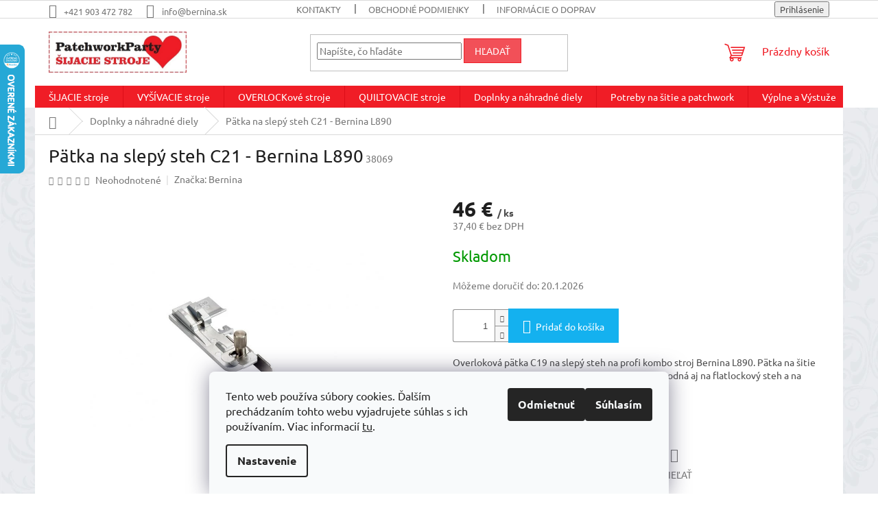

--- FILE ---
content_type: text/html; charset=utf-8
request_url: https://www.patchworkparty.sk/patka-bernina-na-slepy-steh-c19/
body_size: 32333
content:
<!doctype html><html lang="sk" dir="ltr" class="header-background-light external-fonts-loaded"><head><meta charset="utf-8" /><meta name="viewport" content="width=device-width,initial-scale=1" /><title>Overloková pätka C19 na slepý steh | Patchworkparty.sk</title><link rel="preconnect" href="https://cdn.myshoptet.com" /><link rel="dns-prefetch" href="https://cdn.myshoptet.com" /><link rel="preload" href="https://cdn.myshoptet.com/prj/dist/master/cms/libs/jquery/jquery-1.11.3.min.js" as="script" /><link href="https://cdn.myshoptet.com/prj/dist/master/cms/templates/frontend_templates/shared/css/font-face/ubuntu.css" rel="stylesheet"><link href="https://cdn.myshoptet.com/prj/dist/master/shop/dist/font-shoptet-11.css.62c94c7785ff2cea73b2.css" rel="stylesheet"><script>
dataLayer = [];
dataLayer.push({'shoptet' : {
    "pageId": 797,
    "pageType": "productDetail",
    "currency": "EUR",
    "currencyInfo": {
        "decimalSeparator": ",",
        "exchangeRate": 1,
        "priceDecimalPlaces": 2,
        "symbol": "\u20ac",
        "symbolLeft": 0,
        "thousandSeparator": " "
    },
    "language": "sk",
    "projectId": 621213,
    "product": {
        "id": 3686,
        "guid": "a6c02306-80c2-11ee-8099-c23895735dfc",
        "hasVariants": false,
        "codes": [
            {
                "code": 38069
            }
        ],
        "code": "38069",
        "name": "P\u00e4tka na slep\u00fd steh C21 - Bernina L890",
        "appendix": "",
        "weight": 0,
        "manufacturer": "Bernina",
        "manufacturerGuid": "1EF53358B06B68DCB203DA0BA3DED3EE",
        "currentCategory": "Doplnky a n\u00e1hradn\u00e9 diely pre \u0161ijacie stroje",
        "currentCategoryGuid": "c84ebf48-80a9-11ee-98a5-ce12b750376e",
        "defaultCategory": "Doplnky a n\u00e1hradn\u00e9 diely pre \u0161ijacie stroje",
        "defaultCategoryGuid": "c84ebf48-80a9-11ee-98a5-ce12b750376e",
        "currency": "EUR",
        "priceWithVat": 46
    },
    "cartInfo": {
        "id": null,
        "freeShipping": false,
        "freeShippingFrom": 150,
        "leftToFreeGift": {
            "formattedPrice": "0 \u20ac",
            "priceLeft": 0
        },
        "freeGift": false,
        "leftToFreeShipping": {
            "priceLeft": 150,
            "dependOnRegion": 0,
            "formattedPrice": "150 \u20ac"
        },
        "discountCoupon": [],
        "getNoBillingShippingPrice": {
            "withoutVat": 0,
            "vat": 0,
            "withVat": 0
        },
        "cartItems": [],
        "taxMode": "ORDINARY"
    },
    "cart": [],
    "customer": {
        "priceRatio": 1,
        "priceListId": 1,
        "groupId": null,
        "registered": false,
        "mainAccount": false
    }
}});
dataLayer.push({'cookie_consent' : {
    "marketing": "denied",
    "analytics": "denied"
}});
document.addEventListener('DOMContentLoaded', function() {
    shoptet.consent.onAccept(function(agreements) {
        if (agreements.length == 0) {
            return;
        }
        dataLayer.push({
            'cookie_consent' : {
                'marketing' : (agreements.includes(shoptet.config.cookiesConsentOptPersonalisation)
                    ? 'granted' : 'denied'),
                'analytics': (agreements.includes(shoptet.config.cookiesConsentOptAnalytics)
                    ? 'granted' : 'denied')
            },
            'event': 'cookie_consent'
        });
    });
});
</script>

<!-- Google Tag Manager -->
<script>(function(w,d,s,l,i){w[l]=w[l]||[];w[l].push({'gtm.start':
new Date().getTime(),event:'gtm.js'});var f=d.getElementsByTagName(s)[0],
j=d.createElement(s),dl=l!='dataLayer'?'&l='+l:'';j.async=true;j.src=
'https://www.googletagmanager.com/gtm.js?id='+i+dl;f.parentNode.insertBefore(j,f);
})(window,document,'script','dataLayer','GTM-KHFFBTD');</script>
<!-- End Google Tag Manager -->

<meta property="og:type" content="website"><meta property="og:site_name" content="patchworkparty.sk"><meta property="og:url" content="https://www.patchworkparty.sk/patka-bernina-na-slepy-steh-c19/"><meta property="og:title" content="Overloková pätka C19 na slepý steh | Patchworkparty.sk"><meta name="author" content="Šijacie stroje Patchworkparty"><meta name="web_author" content="Shoptet.sk"><meta name="dcterms.rightsHolder" content="www.patchworkparty.sk"><meta name="robots" content="index,follow"><meta property="og:image" content="https://cdn.myshoptet.com/usr/www.patchworkparty.sk/user/shop/big/3686_overlokova-patka-c19-na-slepy-steh.jpg?68ff7c4a"><meta property="og:description" content="Overloková pätka C19 na slepý steh na profi kombo stroj Bernina L890. Pätka na šitie neviditeľných švov s nastaviteľným vodičom. je vhodná aj na flatlockový steh a na našívanie čipiek a výšiviek."><meta name="description" content="Overloková pätka C19 na slepý steh na profi kombo stroj Bernina L890. Pätka na šitie neviditeľných švov s nastaviteľným vodičom. je vhodná aj na flatlockový steh a na našívanie čipiek a výšiviek."><meta name="google-site-verification" content="G-N8WB06ZZDM"><meta property="product:price:amount" content="46"><meta property="product:price:currency" content="EUR"><style>:root {--color-primary: #f01d26;--color-primary-h: 357;--color-primary-s: 88%;--color-primary-l: 53%;--color-primary-hover: #050505;--color-primary-hover-h: 0;--color-primary-hover-s: 0%;--color-primary-hover-l: 2%;--color-secondary: #14b1ef;--color-secondary-h: 197;--color-secondary-s: 87%;--color-secondary-l: 51%;--color-secondary-hover: #00a3df;--color-secondary-hover-h: 196;--color-secondary-hover-s: 100%;--color-secondary-hover-l: 44%;--color-tertiary: #f25058;--color-tertiary-h: 357;--color-tertiary-s: 86%;--color-tertiary-l: 63%;--color-tertiary-hover: #f01d26;--color-tertiary-hover-h: 357;--color-tertiary-hover-s: 88%;--color-tertiary-hover-l: 53%;--color-header-background: #ffccc9;--template-font: "Ubuntu";--template-headings-font: "Ubuntu";--header-background-url: none;--cookies-notice-background: #F8FAFB;--cookies-notice-color: #252525;--cookies-notice-button-hover: #27263f;--cookies-notice-link-hover: #3b3a5f;--templates-update-management-preview-mode-content: "Náhľad aktualizácií šablóny je aktívny pre váš prehliadač."}</style>
    
    <link href="https://cdn.myshoptet.com/prj/dist/master/shop/dist/main-11.less.fcb4a42d7bd8a71b7ee2.css" rel="stylesheet" />
                <link href="https://cdn.myshoptet.com/prj/dist/master/shop/dist/mobile-header-v1-11.less.1ee105d41b5f713c21aa.css" rel="stylesheet" />
    
    <script>var shoptet = shoptet || {};</script>
    <script src="https://cdn.myshoptet.com/prj/dist/master/shop/dist/main-3g-header.js.05f199e7fd2450312de2.js"></script>
<!-- User include --><!-- api 494(146) html code header -->
<link rel="stylesheet" href="https://cdn.myshoptet.com/usr/api2.dklab.cz/user/documents/_doplnky/porovnavac/621213/3/621213_3.css" type="text/css" /><style>
        :root {
            --dklab-comparer-flag-color: #239CEB;
            --dklab-comparer-flag-text-color: #FFFFFF;
            --dklab-comparer-add-text-color: #000000;
            --dklab-comparer-remove-text-color: #239CEB;
            --dklab-comparer-header-icon-color: #000000;
            --dklab-comparer-border-color: #000000;            
            --dklab-comparer-counter-color: #239CEB;            
        }</style>
<!-- service 494(146) html code header -->
<style>
@font-face {
    font-family: 'porovnavac';
    src:  url('https://cdn.myshoptet.com/usr/api2.dklab.cz/user/documents/_doplnky/porovnavac/font/porovnavac.eot?v6');
    src:  url('https://cdn.myshoptet.com/usr/api2.dklab.cz/user/documents/_doplnky/porovnavac/font/porovnavac.eot?v6#iefix') format('embedded-opentype'),
    url('https://cdn.myshoptet.com/usr/api2.dklab.cz/user/documents/_doplnky/porovnavac/font/porovnavac.ttf?v6') format('truetype'),
    url('https://cdn.myshoptet.com/usr/api2.dklab.cz/user/documents/_doplnky/porovnavac/font/porovnavac.woff?v6') format('woff'),
    url('https://cdn.myshoptet.com/usr/api2.dklab.cz/user/documents/_doplnky/porovnavac/font/porovnavac.svg?v6') format('svg');
    font-weight: normal;
    font-style: normal;
}
</style>
<!-- service 1462(1076) html code header -->
<link rel="stylesheet" href="https://cdn.myshoptet.com/usr/webotvurci.myshoptet.com/user/documents/plugin-product-interconnection/css/all.min.css?v=27"> 
<!-- service 1707(1291) html code header -->
<link rel="stylesheet" href="https://cdn.myshoptet.com/usr/apollo.jakubtursky.sk/user/documents/assets/registration-discount/main.css?v=29">

<style>
.flag.flag-discount-0{
	display: none !important;
}
</style>

<!-- service 417(71) html code header -->
<style>
@media screen and (max-width: 767px) {
body.sticky-mobile:not(.paxio-merkur):not(.venus) .dropdown {display: none !important;}
body.sticky-mobile:not(.paxio-merkur):not(.venus) .languagesMenu{right: 98px; position: absolute;}
body.sticky-mobile:not(.paxio-merkur):not(.venus) .languagesMenu .caret{display: none !important;}
body.sticky-mobile:not(.paxio-merkur):not(.venus) .languagesMenu.open .languagesMenu__content {display: block;right: 0;left: auto;}
.template-12 #header .site-name {max-width: 40% !important;}
}
@media screen and (-ms-high-contrast: active), (-ms-high-contrast: none) {
.template-12 #header {position: fixed; width: 100%;}
.template-12 #content-wrapper.content-wrapper{padding-top: 80px;}
}
.sticky-mobile #header-image{display: none;}
@media screen and (max-width: 640px) {
.template-04.sticky-mobile #header-cart{position: fixed;top: 3px;right: 92px;}
.template-04.sticky-mobile #header-cart::before {font-size: 32px;}
.template-04.sticky-mobile #header-cart strong{display: none;}
}
@media screen and (min-width: 641px) {
.dklabGarnet #main-wrapper {overflow: visible !important;}
}
.dklabGarnet.sticky-mobile #logo img {top: 0 !important;}
@media screen and (min-width: 768px){
.top-navigation-bar .site-name {display: none;}
}
/*NOVÁ VERZE MOBILNÍ HLAVIČKY*/
@media screen and (max-width: 767px){
.scrolled-down body:not(.ordering-process):not(.search-window-visible) .top-navigation-bar {transform: none !important;}
.scrolled-down body:not(.ordering-process):not(.search-window-visible) #header .site-name {transform: none !important;}
.scrolled-down body:not(.ordering-process):not(.search-window-visible) #header .cart-count {transform: none !important;}
.scrolled-down #header {transform: none !important;}

body.template-11.mobile-header-version-1:not(.paxio-merkur):not(.venus) .top-navigation-bar .site-name{display: none !important;}
body.template-11.mobile-header-version-1:not(.paxio-merkur):not(.venus) #header .cart-count {top: -39px !important;position: absolute !important;}
.template-11.sticky-mobile.mobile-header-version-1 .responsive-tools > a[data-target="search"] {visibility: visible;}
.template-12.mobile-header-version-1 #header{position: fixed !important;}
.template-09.mobile-header-version-1.sticky-mobile .top-nav .subnav-left {visibility: visible;}
}

/*Disco*/
@media screen and (min-width: 768px){
.template-13:not(.jupiter) #header, .template-14 #header{position: sticky;top: 0;z-index: 8;}
.template-14.search-window-visible #header{z-index: 9999;}
body.navigation-hovered::before {z-index: 7;}
/*
.template-13 .top-navigation-bar{z-index: 10000;}
.template-13 .popup-widget {z-index: 10001;}
*/
.scrolled .template-13 #header, .scrolled .template-14 #header{box-shadow: 0 2px 10px rgba(0,0,0,0.1);}
.search-focused::before{z-index: 8;}
.top-navigation-bar{z-index: 9;position: relative;}
.paxio-merkur.top-navigation-menu-visible #header .search-form .form-control {z-index: 1;}
.paxio-merkur.top-navigation-menu-visible .search-form::before {z-index: 1;}
.scrolled .popup-widget.cart-widget {position: fixed;top: 68px !important;}

/* MERKUR */
.paxio-merkur.sticky-mobile.template-11 #oblibeneBtn{line-height: 70px !important;}
}


/* VENUS */
@media screen and (min-width: 768px){
.venus.sticky-mobile:not(.ordering-process) #header {position: fixed !important;width: 100%;transform: none !important;translate: none !important;box-shadow: 0 2px 10px rgba(0,0,0,0.1);visibility: visible !important;opacity: 1 !important;}
.venus.sticky-mobile:not(.ordering-process) .overall-wrapper{padding-top: 160px;}
.venus.sticky-mobile.type-index:not(.ordering-process) .overall-wrapper{padding-top: 85px;}
.venus.sticky-mobile:not(.ordering-process) #content-wrapper.content-wrapper {padding-top: 0 !important;}
}
@media screen and (max-width: 767px){
.template-14 .top-navigation-bar > .site-name{display: none !important;}
.template-14 #header .header-top .header-top-wrapper .site-name{margin: 0;}
}
/* JUPITER */
@media screen and (max-width: 767px){
.scrolled-down body.jupiter:not(.ordering-process):not(.search-window-visible) #header .site-name {-webkit-transform: translateX(-50%) !important;transform: translateX(-50%) !important;}
}
@media screen and (min-width: 768px){
.jupiter.sticky-header #header::after{display: none;}
.jupiter.sticky-header #header{position: fixed; top: 0; width: 100%;z-index: 99;}
.jupiter.sticky-header.ordering-process #header{position: relative;}
.jupiter.sticky-header .overall-wrapper{padding-top: 182px;}
.jupiter.sticky-header.ordering-process .overall-wrapper{padding-top: 0;}
.jupiter.sticky-header #header .header-top {height: 80px;}
}
</style>
<!-- project html code header -->
<meta name="msvalidate.01" content="02B4522C7E500AC091B63160FF518EF8" />
<meta name="seznam-wmt" content="5JVQyytUiRkLyJd32JpYppXY9XZeq2gQ" />
<meta name="facebook-domain-verification" content="q33usyp6epxhxdmqnnck9hr2fyblwm" />

<style>
.registration-discount-addon .products-inline .registration-discount-block {
    display: flex !important;
    flex-basis: 100%!important;
}
</style>


<!-- /User include --><link rel="shortcut icon" href="/favicon.png" type="image/x-icon" /><link rel="canonical" href="https://www.patchworkparty.sk/patka-bernina-na-slepy-steh-c19/" />    <script>
        var _hwq = _hwq || [];
        _hwq.push(['setKey', 'EBB305AA937BCDB78AF7E42BC675233E']);
        _hwq.push(['setTopPos', '0']);
        _hwq.push(['showWidget', '21']);
        (function() {
            var ho = document.createElement('script');
            ho.src = 'https://sk.im9.cz/direct/i/gjs.php?n=wdgt&sak=EBB305AA937BCDB78AF7E42BC675233E';
            var s = document.getElementsByTagName('script')[0]; s.parentNode.insertBefore(ho, s);
        })();
    </script>
<script>!function(){var t={9196:function(){!function(){var t=/\[object (Boolean|Number|String|Function|Array|Date|RegExp)\]/;function r(r){return null==r?String(r):(r=t.exec(Object.prototype.toString.call(Object(r))))?r[1].toLowerCase():"object"}function n(t,r){return Object.prototype.hasOwnProperty.call(Object(t),r)}function e(t){if(!t||"object"!=r(t)||t.nodeType||t==t.window)return!1;try{if(t.constructor&&!n(t,"constructor")&&!n(t.constructor.prototype,"isPrototypeOf"))return!1}catch(t){return!1}for(var e in t);return void 0===e||n(t,e)}function o(t,r,n){this.b=t,this.f=r||function(){},this.d=!1,this.a={},this.c=[],this.e=function(t){return{set:function(r,n){u(c(r,n),t.a)},get:function(r){return t.get(r)}}}(this),i(this,t,!n);var e=t.push,o=this;t.push=function(){var r=[].slice.call(arguments,0),n=e.apply(t,r);return i(o,r),n}}function i(t,n,o){for(t.c.push.apply(t.c,n);!1===t.d&&0<t.c.length;){if("array"==r(n=t.c.shift()))t:{var i=n,a=t.a;if("string"==r(i[0])){for(var f=i[0].split("."),s=f.pop(),p=(i=i.slice(1),0);p<f.length;p++){if(void 0===a[f[p]])break t;a=a[f[p]]}try{a[s].apply(a,i)}catch(t){}}}else if("function"==typeof n)try{n.call(t.e)}catch(t){}else{if(!e(n))continue;for(var l in n)u(c(l,n[l]),t.a)}o||(t.d=!0,t.f(t.a,n),t.d=!1)}}function c(t,r){for(var n={},e=n,o=t.split("."),i=0;i<o.length-1;i++)e=e[o[i]]={};return e[o[o.length-1]]=r,n}function u(t,o){for(var i in t)if(n(t,i)){var c=t[i];"array"==r(c)?("array"==r(o[i])||(o[i]=[]),u(c,o[i])):e(c)?(e(o[i])||(o[i]={}),u(c,o[i])):o[i]=c}}window.DataLayerHelper=o,o.prototype.get=function(t){var r=this.a;t=t.split(".");for(var n=0;n<t.length;n++){if(void 0===r[t[n]])return;r=r[t[n]]}return r},o.prototype.flatten=function(){this.b.splice(0,this.b.length),this.b[0]={},u(this.a,this.b[0])}}()}},r={};function n(e){var o=r[e];if(void 0!==o)return o.exports;var i=r[e]={exports:{}};return t[e](i,i.exports,n),i.exports}n.n=function(t){var r=t&&t.__esModule?function(){return t.default}:function(){return t};return n.d(r,{a:r}),r},n.d=function(t,r){for(var e in r)n.o(r,e)&&!n.o(t,e)&&Object.defineProperty(t,e,{enumerable:!0,get:r[e]})},n.o=function(t,r){return Object.prototype.hasOwnProperty.call(t,r)},function(){"use strict";n(9196)}()}();</script><style>/* custom background */@media (min-width: 992px) {body {background-position: left top;background-repeat: repeat !important;background-attachment: scroll;background-image: url('https://cdn.myshoptet.com/usr/www.patchworkparty.sk/user/frontend_backgrounds/body-1.png');}}</style>    <!-- Global site tag (gtag.js) - Google Analytics -->
    <script async src="https://www.googletagmanager.com/gtag/js?id=17533770833"></script>
    <script>
        
        window.dataLayer = window.dataLayer || [];
        function gtag(){dataLayer.push(arguments);}
        

                    console.debug('default consent data');

            gtag('consent', 'default', {"ad_storage":"denied","analytics_storage":"denied","ad_user_data":"denied","ad_personalization":"denied","wait_for_update":500});
            dataLayer.push({
                'event': 'default_consent'
            });
        
        gtag('js', new Date());

        
                gtag('config', 'G-N8WB06ZZDM', {"groups":"GA4","send_page_view":false,"content_group":"productDetail","currency":"EUR","page_language":"sk"});
        
                gtag('config', 'AW-1003188910', {"allow_enhanced_conversions":true});
        
                gtag('config', 'AW-17533770833', {"allow_enhanced_conversions":true});
        
        
        
        
                    gtag('event', 'page_view', {"send_to":"GA4","page_language":"sk","content_group":"productDetail","currency":"EUR"});
        
                gtag('set', 'currency', 'EUR');

        gtag('event', 'view_item', {
            "send_to": "UA",
            "items": [
                {
                    "id": "38069",
                    "name": "P\u00e4tka na slep\u00fd steh C21 - Bernina L890",
                    "category": "Doplnky a n\u00e1hradn\u00e9 diely pre \u0161ijacie stroje",
                                        "brand": "Bernina",
                                                            "price": 37.4
                }
            ]
        });
        
        
        
        
        
                    gtag('event', 'view_item', {"send_to":"GA4","page_language":"sk","content_group":"productDetail","value":37.399999999999999,"currency":"EUR","items":[{"item_id":"38069","item_name":"P\u00e4tka na slep\u00fd steh C21 - Bernina L890","item_brand":"Bernina","item_category":"Doplnky a n\u00e1hradn\u00e9 diely pre \u0161ijacie stroje","price":37.399999999999999,"quantity":1,"index":0}]});
        
        
        
        
        
        
        
        document.addEventListener('DOMContentLoaded', function() {
            if (typeof shoptet.tracking !== 'undefined') {
                for (var id in shoptet.tracking.bannersList) {
                    gtag('event', 'view_promotion', {
                        "send_to": "UA",
                        "promotions": [
                            {
                                "id": shoptet.tracking.bannersList[id].id,
                                "name": shoptet.tracking.bannersList[id].name,
                                "position": shoptet.tracking.bannersList[id].position
                            }
                        ]
                    });
                }
            }

            shoptet.consent.onAccept(function(agreements) {
                if (agreements.length !== 0) {
                    console.debug('gtag consent accept');
                    var gtagConsentPayload =  {
                        'ad_storage': agreements.includes(shoptet.config.cookiesConsentOptPersonalisation)
                            ? 'granted' : 'denied',
                        'analytics_storage': agreements.includes(shoptet.config.cookiesConsentOptAnalytics)
                            ? 'granted' : 'denied',
                                                                                                'ad_user_data': agreements.includes(shoptet.config.cookiesConsentOptPersonalisation)
                            ? 'granted' : 'denied',
                        'ad_personalization': agreements.includes(shoptet.config.cookiesConsentOptPersonalisation)
                            ? 'granted' : 'denied',
                        };
                    console.debug('update consent data', gtagConsentPayload);
                    gtag('consent', 'update', gtagConsentPayload);
                    dataLayer.push(
                        { 'event': 'update_consent' }
                    );
                }
            });
        });
    </script>
<script>
    (function(t, r, a, c, k, i, n, g) { t['ROIDataObject'] = k;
    t[k]=t[k]||function(){ (t[k].q=t[k].q||[]).push(arguments) },t[k].c=i;n=r.createElement(a),
    g=r.getElementsByTagName(a)[0];n.async=1;n.src=c;g.parentNode.insertBefore(n,g)
    })(window, document, 'script', '//www.heureka.sk/ocm/sdk.js?source=shoptet&version=2&page=product_detail', 'heureka', 'sk');

    heureka('set_user_consent', 0);
</script>
</head><body class="desktop id-797 in-doplnky-nahradne-diely template-11 type-product type-detail one-column-body columns-mobile-2 columns-4 ums_forms_redesign--off ums_a11y_category_page--on ums_discussion_rating_forms--off ums_flags_display_unification--on ums_a11y_login--on mobile-header-version-1"><noscript>
    <style>
        #header {
            padding-top: 0;
            position: relative !important;
            top: 0;
        }
        .header-navigation {
            position: relative !important;
        }
        .overall-wrapper {
            margin: 0 !important;
        }
        body:not(.ready) {
            visibility: visible !important;
        }
    </style>
    <div class="no-javascript">
        <div class="no-javascript__title">Musíte zmeniť nastavenie vášho prehliadača</div>
        <div class="no-javascript__text">Pozrite sa na: <a href="https://www.google.com/support/bin/answer.py?answer=23852">Ako povoliť JavaScript vo vašom prehliadači</a>.</div>
        <div class="no-javascript__text">Ak používate software na blokovanie reklám, možno bude potrebné, aby ste povolili JavaScript z tejto stránky.</div>
        <div class="no-javascript__text">Ďakujeme.</div>
    </div>
</noscript>

        <div id="fb-root"></div>
        <script>
            window.fbAsyncInit = function() {
                FB.init({
//                    appId            : 'your-app-id',
                    autoLogAppEvents : true,
                    xfbml            : true,
                    version          : 'v19.0'
                });
            };
        </script>
        <script async defer crossorigin="anonymous" src="https://connect.facebook.net/sk_SK/sdk.js"></script>
<!-- Google Tag Manager (noscript) -->
<noscript><iframe src="https://www.googletagmanager.com/ns.html?id=GTM-KHFFBTD"
height="0" width="0" style="display:none;visibility:hidden"></iframe></noscript>
<!-- End Google Tag Manager (noscript) -->

    <div class="siteCookies siteCookies--bottom siteCookies--light js-siteCookies" role="dialog" data-testid="cookiesPopup" data-nosnippet>
        <div class="siteCookies__form">
            <div class="siteCookies__content">
                <div class="siteCookies__text">
                    <span jsaction="agoMJf:PFBcW;MZfLnc:P7O7bd;nt4Alf:pvnm0e,pfE8Hb,PFBcW;B01qod:dJXsye;H1e5u:iXtTIf;lYIUJf:hij5Wb;bmeZHc:iURhpf;Oxj3Xe:qAKMYb,yaf12d" jsname="txFAF" class="jCAhz ChMk0b" jscontroller="Gn4SMb"><span class="ryNqvb" jsaction="click:E6Tfl,GFf3ac,tMZCfe; contextmenu:Nqw7Te,QP7LD; mouseout:Nqw7Te; mouseover:E6Tfl,c2aHje" jsname="W297wb">Tento web používa súbory cookies. Ďalším prechádzaním tohto webu vyjadrujete súhlas s ich používaním. </span></span>Viac informacií <a href="/podmienky-ochrany-osobnych-udajov/" target="\" _blank="" rel="\" noreferrer="">tu</a>.
                </div>
                <p class="siteCookies__links">
                    <button class="siteCookies__link js-cookies-settings" aria-label="Nastavenia cookies" data-testid="cookiesSettings">Nastavenie</button>
                </p>
            </div>
            <div class="siteCookies__buttonWrap">
                                    <button class="siteCookies__button js-cookiesConsentSubmit" value="reject" aria-label="Odmietnuť cookies" data-testid="buttonCookiesReject">Odmietnuť</button>
                                <button class="siteCookies__button js-cookiesConsentSubmit" value="all" aria-label="Prijať cookies" data-testid="buttonCookiesAccept">Súhlasím</button>
            </div>
        </div>
        <script>
            document.addEventListener("DOMContentLoaded", () => {
                const siteCookies = document.querySelector('.js-siteCookies');
                document.addEventListener("scroll", shoptet.common.throttle(() => {
                    const st = document.documentElement.scrollTop;
                    if (st > 1) {
                        siteCookies.classList.add('siteCookies--scrolled');
                    } else {
                        siteCookies.classList.remove('siteCookies--scrolled');
                    }
                }, 100));
            });
        </script>
    </div>
<a href="#content" class="skip-link sr-only">Prejsť na obsah</a><div class="overall-wrapper"><div class="user-action"><div class="container">
    <div class="user-action-in">
                    <div id="login" class="user-action-login popup-widget login-widget" role="dialog" aria-labelledby="loginHeading">
        <div class="popup-widget-inner">
                            <h2 id="loginHeading">Prihlásenie k vášmu účtu</h2><div id="customerLogin"><form action="/action/Customer/Login/" method="post" id="formLoginIncluded" class="csrf-enabled formLogin" data-testid="formLogin"><input type="hidden" name="referer" value="" /><div class="form-group"><div class="input-wrapper email js-validated-element-wrapper no-label"><input type="email" name="email" class="form-control" autofocus placeholder="E-mailová adresa (napr. jan@novak.sk)" data-testid="inputEmail" autocomplete="email" required /></div></div><div class="form-group"><div class="input-wrapper password js-validated-element-wrapper no-label"><input type="password" name="password" class="form-control" placeholder="Heslo" data-testid="inputPassword" autocomplete="current-password" required /><span class="no-display">Nemôžete vyplniť toto pole</span><input type="text" name="surname" value="" class="no-display" /></div></div><div class="form-group"><div class="login-wrapper"><button type="submit" class="btn btn-secondary btn-text btn-login" data-testid="buttonSubmit">Prihlásiť sa</button><div class="password-helper"><a href="/registracia/" data-testid="signup" rel="nofollow">Nová registrácia</a><a href="/klient/zabudnute-heslo/" rel="nofollow">Zabudnuté heslo</a></div></div></div></form>
</div>                    </div>
    </div>

                            <div id="cart-widget" class="user-action-cart popup-widget cart-widget loader-wrapper" data-testid="popupCartWidget" role="dialog" aria-hidden="true">
    <div class="popup-widget-inner cart-widget-inner place-cart-here">
        <div class="loader-overlay">
            <div class="loader"></div>
        </div>
    </div>

    <div class="cart-widget-button">
        <a href="/kosik/" class="btn btn-conversion" id="continue-order-button" rel="nofollow" data-testid="buttonNextStep">Pokračovať do košíka</a>
    </div>
</div>
            </div>
</div>
</div><div class="top-navigation-bar" data-testid="topNavigationBar">

    <div class="container">

        <div class="top-navigation-contacts">
            <strong>Zákaznícka podpora:</strong><a href="tel:+421903472782" class="project-phone" aria-label="Zavolať na +421903472782" data-testid="contactboxPhone"><span>+421 903 472 782</span></a><a href="mailto:info@bernina.sk" class="project-email" data-testid="contactboxEmail"><span>info@bernina.sk</span></a>        </div>

                            <div class="top-navigation-menu">
                <div class="top-navigation-menu-trigger"></div>
                <ul class="top-navigation-bar-menu">
                                            <li class="top-navigation-menu-item-29">
                            <a href="/kontakty/" target="blank">KONTAKTY</a>
                        </li>
                                            <li class="top-navigation-menu-item-39">
                            <a href="/obchodne-podmienky/" target="blank">Obchodné podmienky</a>
                        </li>
                                            <li class="top-navigation-menu-item-1372">
                            <a href="/informacie-o-doprave/" target="blank">Informácie o doprave</a>
                        </li>
                                            <li class="top-navigation-menu-item-1375">
                            <a href="/reklamacny-poriadok/" target="blank">Reklamačný poriadok</a>
                        </li>
                                            <li class="top-navigation-menu-item-1286">
                            <a href="/nakup-na-splatky/" target="blank">Nákup na splátky cez Quatro</a>
                        </li>
                                            <li class="top-navigation-menu-item-691">
                            <a href="/podmienky-ochrany-osobnych-udajov/" target="blank">Podmienky ochrany osobných údajov</a>
                        </li>
                                            <li class="top-navigation-menu-item-1345">
                            <a href="/o-nas/" target="blank">O nás</a>
                        </li>
                                    </ul>
                <ul class="top-navigation-bar-menu-helper"></ul>
            </div>
        
        <div class="top-navigation-tools">
            <div class="responsive-tools">
                <a href="#" class="toggle-window" data-target="search" aria-label="Hľadať" data-testid="linkSearchIcon"></a>
                                                            <a href="#" class="toggle-window" data-target="login"></a>
                                                    <a href="#" class="toggle-window" data-target="navigation" aria-label="Menu" data-testid="hamburgerMenu"></a>
            </div>
                        <button class="top-nav-button top-nav-button-login toggle-window" type="button" data-target="login" aria-haspopup="dialog" aria-controls="login" aria-expanded="false" data-testid="signin"><span>Prihlásenie</span></button>        </div>

    </div>

</div>
<header id="header"><div class="container navigation-wrapper">
    <div class="header-top">
        <div class="site-name-wrapper">
            <div class="site-name"><a href="/" data-testid="linkWebsiteLogo"><img src="https://cdn.myshoptet.com/usr/www.patchworkparty.sk/user/logos/logo-patchworkparty_resized-1.jpg" alt="Šijacie stroje Patchworkparty" fetchpriority="low" /></a></div>        </div>
        <div class="search" itemscope itemtype="https://schema.org/WebSite">
            <meta itemprop="headline" content="Doplnky a náhradné diely pre šijacie stroje"/><meta itemprop="url" content="https://www.patchworkparty.sk"/><meta itemprop="text" content="Overloková pätka C19 na slepý steh na profi kombo stroj Bernina L890. Pätka na šitie neviditeľných švov s nastaviteľným vodičom. je vhodná aj na flatlockový steh a na našívanie čipiek a výšiviek."/>            <form action="/action/ProductSearch/prepareString/" method="post"
    id="formSearchForm" class="search-form compact-form js-search-main"
    itemprop="potentialAction" itemscope itemtype="https://schema.org/SearchAction" data-testid="searchForm">
    <fieldset>
        <meta itemprop="target"
            content="https://www.patchworkparty.sk/vyhladavanie/?string={string}"/>
        <input type="hidden" name="language" value="sk"/>
        
            
<input
    type="search"
    name="string"
        class="query-input form-control search-input js-search-input"
    placeholder="Napíšte, čo hľadáte"
    autocomplete="off"
    required
    itemprop="query-input"
    aria-label="Vyhľadávanie"
    data-testid="searchInput"
>
            <button type="submit" class="btn btn-default" data-testid="searchBtn">Hľadať</button>
        
    </fieldset>
</form>
        </div>
        <div class="navigation-buttons">
                
    <a href="/kosik/" class="btn btn-icon toggle-window cart-count" data-target="cart" data-hover="true" data-redirect="true" data-testid="headerCart" rel="nofollow" aria-haspopup="dialog" aria-expanded="false" aria-controls="cart-widget">
        
                <span class="sr-only">Nákupný košík</span>
        
            <span class="cart-price visible-lg-inline-block" data-testid="headerCartPrice">
                                    Prázdny košík                            </span>
        
    
            </a>
        </div>
    </div>
    <nav id="navigation" aria-label="Hlavné menu" data-collapsible="true"><div class="navigation-in menu"><ul class="menu-level-1" role="menubar" data-testid="headerMenuItems"><li class="menu-item-705 ext" role="none"><a href="/sijacie-stroje/" data-testid="headerMenuItem" role="menuitem" aria-haspopup="true" aria-expanded="false"><b>ŠIJACIE stroje</b><span class="submenu-arrow"></span></a><ul class="menu-level-2" aria-label="ŠIJACIE stroje" tabindex="-1" role="menu"><li class="menu-item-776" role="none"><a href="/sijacie-stroje-bernina/" class="menu-image" data-testid="headerMenuItem" tabindex="-1" aria-hidden="true"><img src="data:image/svg+xml,%3Csvg%20width%3D%22140%22%20height%3D%22100%22%20xmlns%3D%22http%3A%2F%2Fwww.w3.org%2F2000%2Fsvg%22%3E%3C%2Fsvg%3E" alt="" aria-hidden="true" width="140" height="100"  data-src="https://cdn.myshoptet.com/usr/www.patchworkparty.sk/user/categories/thumb/bernina_790.jpg" fetchpriority="low" /></a><div><a href="/sijacie-stroje-bernina/" data-testid="headerMenuItem" role="menuitem"><span>Bernina</span></a>
                        </div></li><li class="menu-item-779" role="none"><a href="/sijacie-stroje-bernette/" class="menu-image" data-testid="headerMenuItem" tabindex="-1" aria-hidden="true"><img src="data:image/svg+xml,%3Csvg%20width%3D%22140%22%20height%3D%22100%22%20xmlns%3D%22http%3A%2F%2Fwww.w3.org%2F2000%2Fsvg%22%3E%3C%2Fsvg%3E" alt="" aria-hidden="true" width="140" height="100"  data-src="https://cdn.myshoptet.com/usr/www.patchworkparty.sk/user/categories/thumb/bernette_35_atelier.jpg" fetchpriority="low" /></a><div><a href="/sijacie-stroje-bernette/" data-testid="headerMenuItem" role="menuitem"><span>Bernette</span></a>
                        </div></li><li class="menu-item-1309" role="none"><a href="/sijacie-stroje-brother/" class="menu-image" data-testid="headerMenuItem" tabindex="-1" aria-hidden="true"><img src="data:image/svg+xml,%3Csvg%20width%3D%22140%22%20height%3D%22100%22%20xmlns%3D%22http%3A%2F%2Fwww.w3.org%2F2000%2Fsvg%22%3E%3C%2Fsvg%3E" alt="" aria-hidden="true" width="140" height="100"  data-src="https://cdn.myshoptet.com/usr/www.patchworkparty.sk/user/categories/thumb/1_brother_a150.jpg" fetchpriority="low" /></a><div><a href="/sijacie-stroje-brother/" data-testid="headerMenuItem" role="menuitem"><span>Brother</span></a>
                        </div></li></ul></li>
<li class="menu-item-765 ext" role="none"><a href="/vysivacie-stroje/" data-testid="headerMenuItem" role="menuitem" aria-haspopup="true" aria-expanded="false"><b>VYŠÍVACIE stroje</b><span class="submenu-arrow"></span></a><ul class="menu-level-2" aria-label="VYŠÍVACIE stroje" tabindex="-1" role="menu"><li class="menu-item-809 has-third-level" role="none"><a href="/vysivacie-stroje-bernina/" class="menu-image" data-testid="headerMenuItem" tabindex="-1" aria-hidden="true"><img src="data:image/svg+xml,%3Csvg%20width%3D%22140%22%20height%3D%22100%22%20xmlns%3D%22http%3A%2F%2Fwww.w3.org%2F2000%2Fsvg%22%3E%3C%2Fsvg%3E" alt="" aria-hidden="true" width="140" height="100"  data-src="https://cdn.myshoptet.com/usr/www.patchworkparty.sk/user/categories/thumb/bernina_700_s_em_zboku.jpg" fetchpriority="low" /></a><div><a href="/vysivacie-stroje-bernina/" data-testid="headerMenuItem" role="menuitem"><span>Bernina</span></a>
                                                    <ul class="menu-level-3" role="menu">
                                                                    <li class="menu-item-1333" role="none">
                                        <a href="/vysivacie-agregaty/" data-testid="headerMenuItem" role="menuitem">
                                            Vyšívacie agregáty Bernina</a>                                    </li>
                                                            </ul>
                        </div></li><li class="menu-item-806" role="none"><a href="/vysivacie-stroje-bernette/" class="menu-image" data-testid="headerMenuItem" tabindex="-1" aria-hidden="true"><img src="data:image/svg+xml,%3Csvg%20width%3D%22140%22%20height%3D%22100%22%20xmlns%3D%22http%3A%2F%2Fwww.w3.org%2F2000%2Fsvg%22%3E%3C%2Fsvg%3E" alt="" aria-hidden="true" width="140" height="100"  data-src="https://cdn.myshoptet.com/usr/www.patchworkparty.sk/user/categories/thumb/bernette_70_deco.jpg" fetchpriority="low" /></a><div><a href="/vysivacie-stroje-bernette/" data-testid="headerMenuItem" role="menuitem"><span>Bernette</span></a>
                        </div></li><li class="menu-item-1312" role="none"><a href="/vysivacie-stroje-brother/" class="menu-image" data-testid="headerMenuItem" tabindex="-1" aria-hidden="true"><img src="data:image/svg+xml,%3Csvg%20width%3D%22140%22%20height%3D%22100%22%20xmlns%3D%22http%3A%2F%2Fwww.w3.org%2F2000%2Fsvg%22%3E%3C%2Fsvg%3E" alt="" aria-hidden="true" width="140" height="100"  data-src="https://cdn.myshoptet.com/usr/www.patchworkparty.sk/user/categories/thumb/m340ed_main.jpg" fetchpriority="low" /></a><div><a href="/vysivacie-stroje-brother/" data-testid="headerMenuItem" role="menuitem"><span>Brother</span></a>
                        </div></li></ul></li>
<li class="menu-item-708 ext" role="none"><a href="/overlocky-coverlocky/" data-testid="headerMenuItem" role="menuitem" aria-haspopup="true" aria-expanded="false"><b>OVERLOCKové stroje</b><span class="submenu-arrow"></span></a><ul class="menu-level-2" aria-label="OVERLOCKové stroje" tabindex="-1" role="menu"><li class="menu-item-821" role="none"><a href="/overlocky-coverlocky-bernina/" class="menu-image" data-testid="headerMenuItem" tabindex="-1" aria-hidden="true"><img src="data:image/svg+xml,%3Csvg%20width%3D%22140%22%20height%3D%22100%22%20xmlns%3D%22http%3A%2F%2Fwww.w3.org%2F2000%2Fsvg%22%3E%3C%2Fsvg%3E" alt="" aria-hidden="true" width="140" height="100"  data-src="https://cdn.myshoptet.com/usr/www.patchworkparty.sk/user/categories/thumb/bernina_l860_frontal_anschiebetisch.jpg" fetchpriority="low" /></a><div><a href="/overlocky-coverlocky-bernina/" data-testid="headerMenuItem" role="menuitem"><span>Bernina</span></a>
                        </div></li><li class="menu-item-824" role="none"><a href="/overlocky-coverlocky-bernette/" class="menu-image" data-testid="headerMenuItem" tabindex="-1" aria-hidden="true"><img src="data:image/svg+xml,%3Csvg%20width%3D%22140%22%20height%3D%22100%22%20xmlns%3D%22http%3A%2F%2Fwww.w3.org%2F2000%2Fsvg%22%3E%3C%2Fsvg%3E" alt="" aria-hidden="true" width="140" height="100"  data-src="https://cdn.myshoptet.com/usr/www.patchworkparty.sk/user/categories/thumb/bernette_68_airlock.jpg" fetchpriority="low" /></a><div><a href="/overlocky-coverlocky-bernette/" data-testid="headerMenuItem" role="menuitem"><span>Bernette</span></a>
                        </div></li><li class="menu-item-1315" role="none"><a href="/overlocky-coverlocky-brother/" class="menu-image" data-testid="headerMenuItem" tabindex="-1" aria-hidden="true"><img src="data:image/svg+xml,%3Csvg%20width%3D%22140%22%20height%3D%22100%22%20xmlns%3D%22http%3A%2F%2Fwww.w3.org%2F2000%2Fsvg%22%3E%3C%2Fsvg%3E" alt="" aria-hidden="true" width="140" height="100"  data-src="https://cdn.myshoptet.com/usr/www.patchworkparty.sk/user/categories/thumb/4234d.jpg" fetchpriority="low" /></a><div><a href="/overlocky-coverlocky-brother/" data-testid="headerMenuItem" role="menuitem"><span>Brother</span></a>
                        </div></li></ul></li>
<li class="menu-item-762 ext" role="none"><a href="/quiltovacie-stroje/" data-testid="headerMenuItem" role="menuitem" aria-haspopup="true" aria-expanded="false"><b>QUILTOVACIE stroje</b><span class="submenu-arrow"></span></a><ul class="menu-level-2" aria-label="QUILTOVACIE stroje" tabindex="-1" role="menu"><li class="menu-item-812" role="none"><a href="/quiltovanie-so-sijacim-strojom/" class="menu-image" data-testid="headerMenuItem" tabindex="-1" aria-hidden="true"><img src="data:image/svg+xml,%3Csvg%20width%3D%22140%22%20height%3D%22100%22%20xmlns%3D%22http%3A%2F%2Fwww.w3.org%2F2000%2Fsvg%22%3E%3C%2Fsvg%3E" alt="" aria-hidden="true" width="140" height="100"  data-src="https://cdn.myshoptet.com/usr/www.patchworkparty.sk/user/categories/thumb/bernina_790-1.jpg" fetchpriority="low" /></a><div><a href="/quiltovanie-so-sijacim-strojom/" data-testid="headerMenuItem" role="menuitem"><span>Quiltovanie na šijacom stroji</span></a>
                        </div></li><li class="menu-item-815" role="none"><a href="/quiltovacie-stroje-so-stolom/" class="menu-image" data-testid="headerMenuItem" tabindex="-1" aria-hidden="true"><img src="data:image/svg+xml,%3Csvg%20width%3D%22140%22%20height%3D%22100%22%20xmlns%3D%22http%3A%2F%2Fwww.w3.org%2F2000%2Fsvg%22%3E%3C%2Fsvg%3E" alt="" aria-hidden="true" width="140" height="100"  data-src="https://cdn.myshoptet.com/usr/www.patchworkparty.sk/user/categories/thumb/bernina_longarm_quiltovanie_na_stole.jpg" fetchpriority="low" /></a><div><a href="/quiltovacie-stroje-so-stolom/" data-testid="headerMenuItem" role="menuitem"><span>Quiltovanie na stole s Longarm</span></a>
                        </div></li><li class="menu-item-818" role="none"><a href="/quiltovacie-stroje-s-ramom/" class="menu-image" data-testid="headerMenuItem" tabindex="-1" aria-hidden="true"><img src="data:image/svg+xml,%3Csvg%20width%3D%22140%22%20height%3D%22100%22%20xmlns%3D%22http%3A%2F%2Fwww.w3.org%2F2000%2Fsvg%22%3E%3C%2Fsvg%3E" alt="" aria-hidden="true" width="140" height="100"  data-src="https://cdn.myshoptet.com/usr/www.patchworkparty.sk/user/categories/thumb/bernina_longarm_quiltovanie.jpg" fetchpriority="low" /></a><div><a href="/quiltovacie-stroje-s-ramom/" data-testid="headerMenuItem" role="menuitem"><span>Quiltovanie na ráme s Longarm</span></a>
                        </div></li></ul></li>
<li class="menu-item-797 ext" role="none"><a href="/doplnky-nahradne-diely/" class="active" data-testid="headerMenuItem" role="menuitem" aria-haspopup="true" aria-expanded="false"><b>Doplnky a náhradné diely</b><span class="submenu-arrow"></span></a><ul class="menu-level-2" aria-label="Doplnky a náhradné diely" tabindex="-1" role="menu"><li class="menu-item-827 has-third-level" role="none"><a href="/patky-sijacie-stroje/" class="menu-image" data-testid="headerMenuItem" tabindex="-1" aria-hidden="true"><img src="data:image/svg+xml,%3Csvg%20width%3D%22140%22%20height%3D%22100%22%20xmlns%3D%22http%3A%2F%2Fwww.w3.org%2F2000%2Fsvg%22%3E%3C%2Fsvg%3E" alt="" aria-hidden="true" width="140" height="100"  data-src="https://cdn.myshoptet.com/usr/www.patchworkparty.sk/user/categories/thumb/patka_bernina_(2)-1.jpg" fetchpriority="low" /></a><div><a href="/patky-sijacie-stroje/" data-testid="headerMenuItem" role="menuitem"><span>Pätky na šijacie stroje</span></a>
                                                    <ul class="menu-level-3" role="menu">
                                                                    <li class="menu-item-1259" role="none">
                                        <a href="/patky-bernina/" data-testid="headerMenuItem" role="menuitem">
                                            Pätky Bernina</a>,                                    </li>
                                                                    <li class="menu-item-1262" role="none">
                                        <a href="/patky-bernette/" data-testid="headerMenuItem" role="menuitem">
                                            Pätky Bernette</a>,                                    </li>
                                                                    <li class="menu-item-1342" role="none">
                                        <a href="/sady-patiek/" data-testid="headerMenuItem" role="menuitem">
                                            Sady šijacích pätiek</a>                                    </li>
                                                            </ul>
                        </div></li><li class="menu-item-830 has-third-level" role="none"><a href="/patky-overlocky-coverlocky/" class="menu-image" data-testid="headerMenuItem" tabindex="-1" aria-hidden="true"><img src="data:image/svg+xml,%3Csvg%20width%3D%22140%22%20height%3D%22100%22%20xmlns%3D%22http%3A%2F%2Fwww.w3.org%2F2000%2Fsvg%22%3E%3C%2Fsvg%3E" alt="" aria-hidden="true" width="140" height="100"  data-src="https://cdn.myshoptet.com/usr/www.patchworkparty.sk/user/categories/thumb/patka_overlock_bernina.jpg" fetchpriority="low" /></a><div><a href="/patky-overlocky-coverlocky/" data-testid="headerMenuItem" role="menuitem"><span>Pätky na overlocky a coverlocky</span></a>
                                                    <ul class="menu-level-3" role="menu">
                                                                    <li class="menu-item-1363" role="none">
                                        <a href="/patky-overlocky-bernina/" data-testid="headerMenuItem" role="menuitem">
                                            Pätky Bernina</a>,                                    </li>
                                                                    <li class="menu-item-1366" role="none">
                                        <a href="/patky-overlocky-bernette/" data-testid="headerMenuItem" role="menuitem">
                                            Pätky Bernette</a>                                    </li>
                                                            </ul>
                        </div></li><li class="menu-item-857 has-third-level" role="none"><a href="/ihly/" class="menu-image" data-testid="headerMenuItem" tabindex="-1" aria-hidden="true"><img src="data:image/svg+xml,%3Csvg%20width%3D%22140%22%20height%3D%22100%22%20xmlns%3D%22http%3A%2F%2Fwww.w3.org%2F2000%2Fsvg%22%3E%3C%2Fsvg%3E" alt="" aria-hidden="true" width="140" height="100"  data-src="https://cdn.myshoptet.com/usr/www.patchworkparty.sk/user/categories/thumb/ihly_do_sijacich_strojov_bernina.jpg" fetchpriority="low" /></a><div><a href="/ihly/" data-testid="headerMenuItem" role="menuitem"><span>Ihly do strojov</span></a>
                                                    <ul class="menu-level-3" role="menu">
                                                                    <li class="menu-item-1348" role="none">
                                        <a href="/ihly-sijaci-stroj/" data-testid="headerMenuItem" role="menuitem">
                                            Ihly šijací stroj</a>,                                    </li>
                                                                    <li class="menu-item-1351" role="none">
                                        <a href="/ihly-overlock-coverlock/" data-testid="headerMenuItem" role="menuitem">
                                            Ihly overlock</a>,                                    </li>
                                                                    <li class="menu-item-1354" role="none">
                                        <a href="/ihly-vysivaci-stroj/" data-testid="headerMenuItem" role="menuitem">
                                            Ihly vyšívací stroj</a>,                                    </li>
                                                                    <li class="menu-item-1357" role="none">
                                        <a href="/ihly-quiltovaci-stroj/" data-testid="headerMenuItem" role="menuitem">
                                            Ihly quiltovací stroj</a>                                    </li>
                                                            </ul>
                        </div></li><li class="menu-item-833" role="none"><a href="/cievky-puzdra-cievky/" class="menu-image" data-testid="headerMenuItem" tabindex="-1" aria-hidden="true"><img src="data:image/svg+xml,%3Csvg%20width%3D%22140%22%20height%3D%22100%22%20xmlns%3D%22http%3A%2F%2Fwww.w3.org%2F2000%2Fsvg%22%3E%3C%2Fsvg%3E" alt="" aria-hidden="true" width="140" height="100"  data-src="https://cdn.myshoptet.com/usr/www.patchworkparty.sk/user/categories/thumb/cievka.jpg" fetchpriority="low" /></a><div><a href="/cievky-puzdra-cievky/" data-testid="headerMenuItem" role="menuitem"><span>Cievky a cievkové púzdra</span></a>
                        </div></li><li class="menu-item-836" role="none"><a href="/pedale-snury/" class="menu-image" data-testid="headerMenuItem" tabindex="-1" aria-hidden="true"><img src="data:image/svg+xml,%3Csvg%20width%3D%22140%22%20height%3D%22100%22%20xmlns%3D%22http%3A%2F%2Fwww.w3.org%2F2000%2Fsvg%22%3E%3C%2Fsvg%3E" alt="" aria-hidden="true" width="140" height="100"  data-src="https://cdn.myshoptet.com/usr/www.patchworkparty.sk/user/categories/thumb/pedal_sijaci_stroj.jpg" fetchpriority="low" /></a><div><a href="/pedale-snury/" data-testid="headerMenuItem" role="menuitem"><span>Pedále a elektrické šnúry</span></a>
                        </div></li><li class="menu-item-842" role="none"><a href="/stoliky-sitie/" class="menu-image" data-testid="headerMenuItem" tabindex="-1" aria-hidden="true"><img src="data:image/svg+xml,%3Csvg%20width%3D%22140%22%20height%3D%22100%22%20xmlns%3D%22http%3A%2F%2Fwww.w3.org%2F2000%2Fsvg%22%3E%3C%2Fsvg%3E" alt="" aria-hidden="true" width="140" height="100"  data-src="https://cdn.myshoptet.com/usr/www.patchworkparty.sk/user/categories/thumb/stolik_na_sitie.jpg" fetchpriority="low" /></a><div><a href="/stoliky-sitie/" data-testid="headerMenuItem" role="menuitem"><span>Stolíky na šitie a quiltovanie</span></a>
                        </div></li><li class="menu-item-845" role="none"><a href="/kufre-tasky-boxy/" class="menu-image" data-testid="headerMenuItem" tabindex="-1" aria-hidden="true"><img src="data:image/svg+xml,%3Csvg%20width%3D%22140%22%20height%3D%22100%22%20xmlns%3D%22http%3A%2F%2Fwww.w3.org%2F2000%2Fsvg%22%3E%3C%2Fsvg%3E" alt="" aria-hidden="true" width="140" height="100"  data-src="https://cdn.myshoptet.com/usr/www.patchworkparty.sk/user/categories/thumb/bernina_taska.jpg" fetchpriority="low" /></a><div><a href="/kufre-tasky-boxy/" data-testid="headerMenuItem" role="menuitem"><span>Kufre, tašky a boxy</span></a>
                        </div></li><li class="menu-item-854 has-third-level" role="none"><a href="/suciastky/" class="menu-image" data-testid="headerMenuItem" tabindex="-1" aria-hidden="true"><img src="data:image/svg+xml,%3Csvg%20width%3D%22140%22%20height%3D%22100%22%20xmlns%3D%22http%3A%2F%2Fwww.w3.org%2F2000%2Fsvg%22%3E%3C%2Fsvg%3E" alt="" aria-hidden="true" width="140" height="100"  data-src="https://cdn.myshoptet.com/usr/www.patchworkparty.sk/user/categories/thumb/chapac.jpg" fetchpriority="low" /></a><div><a href="/suciastky/" data-testid="headerMenuItem" role="menuitem"><span>Súčiastky a náhradné diely</span></a>
                                                    <ul class="menu-level-3" role="menu">
                                                                    <li class="menu-item-911" role="none">
                                        <a href="/navliekace-orezy/" data-testid="headerMenuItem" role="menuitem">
                                            Navliekače nite, orezy a nože</a>,                                    </li>
                                                                    <li class="menu-item-899" role="none">
                                        <a href="/stehove-dosky/" data-testid="headerMenuItem" role="menuitem">
                                            Stehové dosky</a>,                                    </li>
                                                                    <li class="menu-item-902" role="none">
                                        <a href="/motory/" data-testid="headerMenuItem" role="menuitem">
                                            Motory na šijací stroj</a>,                                    </li>
                                                                    <li class="menu-item-905" role="none">
                                        <a href="/remene-kable/" data-testid="headerMenuItem" role="menuitem">
                                            Remene na šijacie stroje</a>,                                    </li>
                                                                    <li class="menu-item-908" role="none">
                                        <a href="/chapace/" data-testid="headerMenuItem" role="menuitem">
                                            Chapače - chytače</a>,                                    </li>
                                                                    <li class="menu-item-914" role="none">
                                        <a href="/ziarovky/" data-testid="headerMenuItem" role="menuitem">
                                            Žiarovky</a>                                    </li>
                                                            </ul>
                        </div></li><li class="menu-item-839" role="none"><a href="/vysivacie-ramy/" class="menu-image" data-testid="headerMenuItem" tabindex="-1" aria-hidden="true"><img src="data:image/svg+xml,%3Csvg%20width%3D%22140%22%20height%3D%22100%22%20xmlns%3D%22http%3A%2F%2Fwww.w3.org%2F2000%2Fsvg%22%3E%3C%2Fsvg%3E" alt="" aria-hidden="true" width="140" height="100"  data-src="https://cdn.myshoptet.com/usr/www.patchworkparty.sk/user/categories/thumb/vysivaci_ram.jpg" fetchpriority="low" /></a><div><a href="/vysivacie-ramy/" data-testid="headerMenuItem" role="menuitem"><span>Vyšívacie rámy a rámiky</span></a>
                        </div></li><li class="menu-item-848" role="none"><a href="/vysivacie-stroje-software/" class="menu-image" data-testid="headerMenuItem" tabindex="-1" aria-hidden="true"><img src="data:image/svg+xml,%3Csvg%20width%3D%22140%22%20height%3D%22100%22%20xmlns%3D%22http%3A%2F%2Fwww.w3.org%2F2000%2Fsvg%22%3E%3C%2Fsvg%3E" alt="" aria-hidden="true" width="140" height="100"  data-src="https://cdn.myshoptet.com/usr/www.patchworkparty.sk/user/categories/thumb/vysivaci_software.jpg" fetchpriority="low" /></a><div><a href="/vysivacie-stroje-software/" data-testid="headerMenuItem" role="menuitem"><span>Vyšívací software</span></a>
                        </div></li><li class="menu-item-851" role="none"><a href="/quiltovacie-prislusenstvo/" class="menu-image" data-testid="headerMenuItem" tabindex="-1" aria-hidden="true"><img src="data:image/svg+xml,%3Csvg%20width%3D%22140%22%20height%3D%22100%22%20xmlns%3D%22http%3A%2F%2Fwww.w3.org%2F2000%2Fsvg%22%3E%3C%2Fsvg%3E" alt="" aria-hidden="true" width="140" height="100"  data-src="https://cdn.myshoptet.com/usr/www.patchworkparty.sk/user/categories/thumb/quiltovacie_prislusenstvo_longarm.jpg" fetchpriority="low" /></a><div><a href="/quiltovacie-prislusenstvo/" data-testid="headerMenuItem" role="menuitem"><span>Quiltovacie príslušenstvo Longarm</span></a>
                        </div></li><li class="menu-item-1244" role="none"><a href="/ostatne-doplnky/" class="menu-image" data-testid="headerMenuItem" tabindex="-1" aria-hidden="true"><img src="data:image/svg+xml,%3Csvg%20width%3D%22140%22%20height%3D%22100%22%20xmlns%3D%22http%3A%2F%2Fwww.w3.org%2F2000%2Fsvg%22%3E%3C%2Fsvg%3E" alt="" aria-hidden="true" width="140" height="100"  data-src="https://cdn.myshoptet.com/usr/www.patchworkparty.sk/user/categories/thumb/ostatne_doplnky.jpg" fetchpriority="low" /></a><div><a href="/ostatne-doplnky/" data-testid="headerMenuItem" role="menuitem"><span>Ostatné doplnky na šijacie stroje</span></a>
                        </div></li><li class="menu-item-1360" role="none"><a href="/olej-na-sijaci-stroj/" class="menu-image" data-testid="headerMenuItem" tabindex="-1" aria-hidden="true"><img src="data:image/svg+xml,%3Csvg%20width%3D%22140%22%20height%3D%22100%22%20xmlns%3D%22http%3A%2F%2Fwww.w3.org%2F2000%2Fsvg%22%3E%3C%2Fsvg%3E" alt="" aria-hidden="true" width="140" height="100"  data-src="https://cdn.myshoptet.com/usr/www.patchworkparty.sk/user/categories/thumb/0617600_1280x1280.jpg" fetchpriority="low" /></a><div><a href="/olej-na-sijaci-stroj/" data-testid="headerMenuItem" role="menuitem"><span>Oleje a mazadlá</span></a>
                        </div></li></ul></li>
<li class="menu-item-800 ext" role="none"><a href="/patchwork-a-sitie/" data-testid="headerMenuItem" role="menuitem" aria-haspopup="true" aria-expanded="false"><b>Potreby na šitie a patchwork</b><span class="submenu-arrow"></span></a><ul class="menu-level-2" aria-label="Potreby na šitie a patchwork" tabindex="-1" role="menu"><li class="menu-item-860" role="none"><a href="/noznice/" class="menu-image" data-testid="headerMenuItem" tabindex="-1" aria-hidden="true"><img src="data:image/svg+xml,%3Csvg%20width%3D%22140%22%20height%3D%22100%22%20xmlns%3D%22http%3A%2F%2Fwww.w3.org%2F2000%2Fsvg%22%3E%3C%2Fsvg%3E" alt="" aria-hidden="true" width="140" height="100"  data-src="https://cdn.myshoptet.com/usr/www.patchworkparty.sk/user/categories/thumb/noznice.jpeg" fetchpriority="low" /></a><div><a href="/noznice/" data-testid="headerMenuItem" role="menuitem"><span>Nožnice</span></a>
                        </div></li><li class="menu-item-863" role="none"><a href="/pravitka/" class="menu-image" data-testid="headerMenuItem" tabindex="-1" aria-hidden="true"><img src="data:image/svg+xml,%3Csvg%20width%3D%22140%22%20height%3D%22100%22%20xmlns%3D%22http%3A%2F%2Fwww.w3.org%2F2000%2Fsvg%22%3E%3C%2Fsvg%3E" alt="" aria-hidden="true" width="140" height="100"  data-src="https://cdn.myshoptet.com/usr/www.patchworkparty.sk/user/categories/thumb/pravitka.jpg" fetchpriority="low" /></a><div><a href="/pravitka/" data-testid="headerMenuItem" role="menuitem"><span>Pravítka na šitie a patchwork</span></a>
                        </div></li><li class="menu-item-890" role="none"><a href="/quiltovacie-pravitka/" class="menu-image" data-testid="headerMenuItem" tabindex="-1" aria-hidden="true"><img src="data:image/svg+xml,%3Csvg%20width%3D%22140%22%20height%3D%22100%22%20xmlns%3D%22http%3A%2F%2Fwww.w3.org%2F2000%2Fsvg%22%3E%3C%2Fsvg%3E" alt="" aria-hidden="true" width="140" height="100"  data-src="https://cdn.myshoptet.com/usr/www.patchworkparty.sk/user/categories/thumb/quiltovacie_pravitka.jpg" fetchpriority="low" /></a><div><a href="/quiltovacie-pravitka/" data-testid="headerMenuItem" role="menuitem"><span>Quiltovacie pravítka a šablóny</span></a>
                        </div></li><li class="menu-item-866" role="none"><a href="/podlozky/" class="menu-image" data-testid="headerMenuItem" tabindex="-1" aria-hidden="true"><img src="data:image/svg+xml,%3Csvg%20width%3D%22140%22%20height%3D%22100%22%20xmlns%3D%22http%3A%2F%2Fwww.w3.org%2F2000%2Fsvg%22%3E%3C%2Fsvg%3E" alt="" aria-hidden="true" width="140" height="100"  data-src="https://cdn.myshoptet.com/usr/www.patchworkparty.sk/user/categories/thumb/rezacia_podlozka.jpg" fetchpriority="low" /></a><div><a href="/podlozky/" data-testid="headerMenuItem" role="menuitem"><span>Rezacie podložky na látku</span></a>
                        </div></li><li class="menu-item-869" role="none"><a href="/rezace/" class="menu-image" data-testid="headerMenuItem" tabindex="-1" aria-hidden="true"><img src="data:image/svg+xml,%3Csvg%20width%3D%22140%22%20height%3D%22100%22%20xmlns%3D%22http%3A%2F%2Fwww.w3.org%2F2000%2Fsvg%22%3E%3C%2Fsvg%3E" alt="" aria-hidden="true" width="140" height="100"  data-src="https://cdn.myshoptet.com/usr/www.patchworkparty.sk/user/categories/thumb/rezace.jpg" fetchpriority="low" /></a><div><a href="/rezace/" data-testid="headerMenuItem" role="menuitem"><span>Rezače látok</span></a>
                        </div></li><li class="menu-item-872" role="none"><a href="/znackovace/" class="menu-image" data-testid="headerMenuItem" tabindex="-1" aria-hidden="true"><img src="data:image/svg+xml,%3Csvg%20width%3D%22140%22%20height%3D%22100%22%20xmlns%3D%22http%3A%2F%2Fwww.w3.org%2F2000%2Fsvg%22%3E%3C%2Fsvg%3E" alt="" aria-hidden="true" width="140" height="100"  data-src="https://cdn.myshoptet.com/usr/www.patchworkparty.sk/user/categories/thumb/znackovac.jpg" fetchpriority="low" /></a><div><a href="/znackovace/" data-testid="headerMenuItem" role="menuitem"><span>Fixky a značkovače na textil</span></a>
                        </div></li><li class="menu-item-875" role="none"><a href="/spendliky-ihly-zicherky/" class="menu-image" data-testid="headerMenuItem" tabindex="-1" aria-hidden="true"><img src="data:image/svg+xml,%3Csvg%20width%3D%22140%22%20height%3D%22100%22%20xmlns%3D%22http%3A%2F%2Fwww.w3.org%2F2000%2Fsvg%22%3E%3C%2Fsvg%3E" alt="" aria-hidden="true" width="140" height="100"  data-src="https://cdn.myshoptet.com/usr/www.patchworkparty.sk/user/categories/thumb/spendliky.png" fetchpriority="low" /></a><div><a href="/spendliky-ihly-zicherky/" data-testid="headerMenuItem" role="menuitem"><span>Špendlíky, ihly, zicherky</span></a>
                        </div></li><li class="menu-item-878" role="none"><a href="/lepidla/" class="menu-image" data-testid="headerMenuItem" tabindex="-1" aria-hidden="true"><img src="data:image/svg+xml,%3Csvg%20width%3D%22140%22%20height%3D%22100%22%20xmlns%3D%22http%3A%2F%2Fwww.w3.org%2F2000%2Fsvg%22%3E%3C%2Fsvg%3E" alt="" aria-hidden="true" width="140" height="100"  data-src="https://cdn.myshoptet.com/usr/www.patchworkparty.sk/user/categories/thumb/lepidla.jpg" fetchpriority="low" /></a><div><a href="/lepidla/" data-testid="headerMenuItem" role="menuitem"><span>Lepidlá na látku</span></a>
                        </div></li><li class="menu-item-881" role="none"><a href="/kovania-uzavery/" class="menu-image" data-testid="headerMenuItem" tabindex="-1" aria-hidden="true"><img src="data:image/svg+xml,%3Csvg%20width%3D%22140%22%20height%3D%22100%22%20xmlns%3D%22http%3A%2F%2Fwww.w3.org%2F2000%2Fsvg%22%3E%3C%2Fsvg%3E" alt="" aria-hidden="true" width="140" height="100"  data-src="https://cdn.myshoptet.com/usr/www.patchworkparty.sk/user/categories/thumb/galanteria.jpg" fetchpriority="low" /></a><div><a href="/kovania-uzavery/" data-testid="headerMenuItem" role="menuitem"><span>Kovania a uzávery na tašky či kabelky</span></a>
                        </div></li><li class="menu-item-884" role="none"><a href="/knihy-casopisy-o-siti/" class="menu-image" data-testid="headerMenuItem" tabindex="-1" aria-hidden="true"><img src="data:image/svg+xml,%3Csvg%20width%3D%22140%22%20height%3D%22100%22%20xmlns%3D%22http%3A%2F%2Fwww.w3.org%2F2000%2Fsvg%22%3E%3C%2Fsvg%3E" alt="" aria-hidden="true" width="140" height="100"  data-src="https://cdn.myshoptet.com/usr/www.patchworkparty.sk/user/categories/thumb/knihy_o_siti.jpg" fetchpriority="low" /></a><div><a href="/knihy-casopisy-o-siti/" data-testid="headerMenuItem" role="menuitem"><span>Knihy a časopisy o šití</span></a>
                        </div></li><li class="menu-item-887" role="none"><a href="/ostatne/" class="menu-image" data-testid="headerMenuItem" tabindex="-1" aria-hidden="true"><img src="data:image/svg+xml,%3Csvg%20width%3D%22140%22%20height%3D%22100%22%20xmlns%3D%22http%3A%2F%2Fwww.w3.org%2F2000%2Fsvg%22%3E%3C%2Fsvg%3E" alt="" aria-hidden="true" width="140" height="100"  data-src="https://cdn.myshoptet.com/usr/www.patchworkparty.sk/user/categories/thumb/ostatne_pre_sitie.jpg" fetchpriority="low" /></a><div><a href="/ostatne/" data-testid="headerMenuItem" role="menuitem"><span>Ostatné príslušenstvo na šitie</span></a>
                        </div></li></ul></li>
<li class="menu-item-803 ext" role="none"><a href="/vyplne/" data-testid="headerMenuItem" role="menuitem" aria-haspopup="true" aria-expanded="false"><b>Výplne a Výstuže</b><span class="submenu-arrow"></span></a><ul class="menu-level-2" aria-label="Výplne a Výstuže" tabindex="-1" role="menu"><li class="menu-item-893" role="none"><a href="/vateliny/" class="menu-image" data-testid="headerMenuItem" tabindex="-1" aria-hidden="true"><img src="data:image/svg+xml,%3Csvg%20width%3D%22140%22%20height%3D%22100%22%20xmlns%3D%22http%3A%2F%2Fwww.w3.org%2F2000%2Fsvg%22%3E%3C%2Fsvg%3E" alt="" aria-hidden="true" width="140" height="100"  data-src="https://cdn.myshoptet.com/usr/www.patchworkparty.sk/user/categories/thumb/vatelin.jpg" fetchpriority="low" /></a><div><a href="/vateliny/" data-testid="headerMenuItem" role="menuitem"><span>Vatelíny a výplne</span></a>
                        </div></li><li class="menu-item-896" role="none"><a href="/vlizeliny/" class="menu-image" data-testid="headerMenuItem" tabindex="-1" aria-hidden="true"><img src="data:image/svg+xml,%3Csvg%20width%3D%22140%22%20height%3D%22100%22%20xmlns%3D%22http%3A%2F%2Fwww.w3.org%2F2000%2Fsvg%22%3E%3C%2Fsvg%3E" alt="" aria-hidden="true" width="140" height="100"  data-src="https://cdn.myshoptet.com/usr/www.patchworkparty.sk/user/categories/thumb/vlizelin.jpg" fetchpriority="low" /></a><div><a href="/vlizeliny/" data-testid="headerMenuItem" role="menuitem"><span>Vlizelíny a fólie</span></a>
                        </div></li></ul></li>
<li class="menu-item-1253 ext" role="none"><a href="/sluzby/" data-testid="headerMenuItem" role="menuitem" aria-haspopup="true" aria-expanded="false"><b>Služby</b><span class="submenu-arrow"></span></a><ul class="menu-level-2" aria-label="Služby" tabindex="-1" role="menu"><li class="" role="none"><a href="/opravy-sijacich-strojov" class="menu-image" data-testid="headerMenuItem" tabindex="-1" aria-hidden="true"><img src="data:image/svg+xml,%3Csvg%20width%3D%22140%22%20height%3D%22100%22%20xmlns%3D%22http%3A%2F%2Fwww.w3.org%2F2000%2Fsvg%22%3E%3C%2Fsvg%3E" alt="" aria-hidden="true" width="140" height="100"  data-src="https://cdn.myshoptet.com/usr/www.patchworkparty.sk/user/articles/images/spinavy_sijaci_stroj.jpg" fetchpriority="low" /></a><div><a href="/opravy-sijacich-strojov" data-testid="headerMenuItem" role="menuitem"><span>Opravy šijacích strojov</span></a>
                        </div></li><li class="" role="none"><a href="https://www.patchworkparty.sk/starsie-sijacie-stroje/" class="menu-image" data-testid="headerMenuItem" tabindex="-1" aria-hidden="true"><img src="data:image/svg+xml,%3Csvg%20width%3D%22140%22%20height%3D%22100%22%20xmlns%3D%22http%3A%2F%2Fwww.w3.org%2F2000%2Fsvg%22%3E%3C%2Fsvg%3E" alt="" aria-hidden="true" width="140" height="100"  data-src="https://cdn.myshoptet.com/usr/www.patchworkparty.sk/user/articles/images/bernette-20.jpg" fetchpriority="low" /></a><div><a href="https://www.patchworkparty.sk/starsie-sijacie-stroje/" data-testid="headerMenuItem" role="menuitem"><span>Bazár šijacích strojov</span></a>
                        </div></li><li class="" role="none"><a href="/vykup-sijacich-strojov" class="menu-image" data-testid="headerMenuItem" tabindex="-1" aria-hidden="true"><img src="data:image/svg+xml,%3Csvg%20width%3D%22140%22%20height%3D%22100%22%20xmlns%3D%22http%3A%2F%2Fwww.w3.org%2F2000%2Fsvg%22%3E%3C%2Fsvg%3E" alt="" aria-hidden="true" width="140" height="100"  data-src="https://cdn.myshoptet.com/usr/www.patchworkparty.sk/user/articles/images/bernina-activa-240.png" fetchpriority="low" /></a><div><a href="/vykup-sijacich-strojov" data-testid="headerMenuItem" role="menuitem"><span>Výkup šijacích strojov</span></a>
                        </div></li><li class="" role="none"><a href="https://www.patchworkparty.sk/quiltovanie-na-zakazku" class="menu-image" data-testid="headerMenuItem" tabindex="-1" aria-hidden="true"><img src="data:image/svg+xml,%3Csvg%20width%3D%22140%22%20height%3D%22100%22%20xmlns%3D%22http%3A%2F%2Fwww.w3.org%2F2000%2Fsvg%22%3E%3C%2Fsvg%3E" alt="" aria-hidden="true" width="140" height="100"  data-src="https://cdn.myshoptet.com/usr/www.patchworkparty.sk/user/articles/images/quiltovanie-1.jpg" fetchpriority="low" /></a><div><a href="https://www.patchworkparty.sk/quiltovanie-na-zakazku" data-testid="headerMenuItem" role="menuitem"><span>Quiltovanie na zákazku</span></a>
                        </div></li><li class="" role="none"><a href="/sluzby/vysivanie-na-zakazku/" class="menu-image" data-testid="headerMenuItem" tabindex="-1" aria-hidden="true"><img src="data:image/svg+xml,%3Csvg%20width%3D%22140%22%20height%3D%22100%22%20xmlns%3D%22http%3A%2F%2Fwww.w3.org%2F2000%2Fsvg%22%3E%3C%2Fsvg%3E" alt="" aria-hidden="true" width="140" height="100"  data-src="https://cdn.myshoptet.com/usr/www.patchworkparty.sk/user/articles/images/vysivanie_s_berninou.jpg" fetchpriority="low" /></a><div><a href="/sluzby/vysivanie-na-zakazku/" data-testid="headerMenuItem" role="menuitem"><span>Vyšívanie na zakázku</span></a>
                        </div></li><li class="" role="none"><a href="/bavlnene-latky-nite" class="menu-image" data-testid="headerMenuItem" tabindex="-1" aria-hidden="true"><img src="data:image/svg+xml,%3Csvg%20width%3D%22140%22%20height%3D%22100%22%20xmlns%3D%22http%3A%2F%2Fwww.w3.org%2F2000%2Fsvg%22%3E%3C%2Fsvg%3E" alt="" aria-hidden="true" width="140" height="100"  data-src="https://cdn.myshoptet.com/usr/www.patchworkparty.sk/user/articles/images/1_1.jpg" fetchpriority="low" /></a><div><a href="/bavlnene-latky-nite" data-testid="headerMenuItem" role="menuitem"><span>Bavlnené látky a nite</span></a>
                        </div></li><li class="" role="none"><a href="/sluzby/poradenstvo/" class="menu-image" data-testid="headerMenuItem" tabindex="-1" aria-hidden="true"><img src="data:image/svg+xml,%3Csvg%20width%3D%22140%22%20height%3D%22100%22%20xmlns%3D%22http%3A%2F%2Fwww.w3.org%2F2000%2Fsvg%22%3E%3C%2Fsvg%3E" alt="" aria-hidden="true" width="140" height="100"  data-src="https://cdn.myshoptet.com/usr/www.patchworkparty.sk/user/articles/images/poradenstvo-1.jpg" fetchpriority="low" /></a><div><a href="/sluzby/poradenstvo/" data-testid="headerMenuItem" role="menuitem"><span>Poradenstvo</span></a>
                        </div></li><li class="" role="none"><a href="https://www.patchworkparty.sk/referencny-program/" class="menu-image" data-testid="headerMenuItem" tabindex="-1" aria-hidden="true"><img src="data:image/svg+xml,%3Csvg%20width%3D%22140%22%20height%3D%22100%22%20xmlns%3D%22http%3A%2F%2Fwww.w3.org%2F2000%2Fsvg%22%3E%3C%2Fsvg%3E" alt="" aria-hidden="true" width="140" height="100"  data-src="https://cdn.myshoptet.com/usr/www.patchworkparty.sk/user/articles/images/referencie_na___ijacie_stroje.png" fetchpriority="low" /></a><div><a href="https://www.patchworkparty.sk/referencny-program/" data-testid="headerMenuItem" role="menuitem"><span>Referencie na šijacie stroje</span></a>
                        </div></li></ul></li>
<li class="menu-item-782" role="none"><a href="/blog/" data-testid="headerMenuItem" role="menuitem" aria-expanded="false"><b>Blog</b></a></li>
<li class="menu-item-1286" role="none"><a href="/nakup-na-splatky/" data-testid="headerMenuItem" role="menuitem" aria-expanded="false"><b>Nákup na splátky cez Quatro</b></a></li>
<li class="menu-item-774" role="none"><a href="/katalogy-sijacich-strojov/" data-testid="headerMenuItem" role="menuitem" aria-expanded="false"><b>KATALÓGY šijacích strojov a príslušenstva</b></a></li>
<li class="menu-item-1339" role="none"><a href="/porovnanie-sijacich-strojov/" data-testid="headerMenuItem" role="menuitem" aria-expanded="false"><b>POROVNANIE strojov Bernina a Bernette</b></a></li>
<li class="menu-item-29" role="none"><a href="/kontakty/" data-testid="headerMenuItem" role="menuitem" aria-expanded="false"><b>KONTAKTY</b></a></li>
<li class="menu-item--6" role="none"><a href="/napiste-nam/" data-testid="headerMenuItem" role="menuitem" aria-expanded="false"><b>Napíšte nám</b></a></li>
<li class="ext" id="nav-manufacturers" role="none"><a href="https://www.patchworkparty.sk/znacka/" data-testid="brandsText" role="menuitem"><b>Značky</b><span class="submenu-arrow"></span></a><ul class="menu-level-2" role="menu"><li role="none"><a href="/znacka/bernette/" data-testid="brandName" role="menuitem"><span>Bernette</span></a></li><li role="none"><a href="/znacka/bernina/" data-testid="brandName" role="menuitem"><span>Bernina</span></a></li></ul>
</li></ul>
    <ul class="navigationActions" role="menu">
                            <li role="none">
                                    <a href="/login/?backTo=%2Fpatka-bernina-na-slepy-steh-c19%2F" rel="nofollow" data-testid="signin" role="menuitem"><span>Prihlásenie</span></a>
                            </li>
                        </ul>
</div><span class="navigation-close"></span></nav><div class="menu-helper" data-testid="hamburgerMenu"><span>Viac</span></div>
</div></header><!-- / header -->


                    <div class="container breadcrumbs-wrapper">
            <div class="breadcrumbs navigation-home-icon-wrapper" itemscope itemtype="https://schema.org/BreadcrumbList">
                                                                            <span id="navigation-first" data-basetitle="Šijacie stroje Patchworkparty" itemprop="itemListElement" itemscope itemtype="https://schema.org/ListItem">
                <a href="/" itemprop="item" class="navigation-home-icon"><span class="sr-only" itemprop="name">Domov</span></a>
                <span class="navigation-bullet">/</span>
                <meta itemprop="position" content="1" />
            </span>
                                <span id="navigation-1" itemprop="itemListElement" itemscope itemtype="https://schema.org/ListItem">
                <a href="/doplnky-nahradne-diely/" itemprop="item" data-testid="breadcrumbsSecondLevel"><span itemprop="name">Doplnky a náhradné diely</span></a>
                <span class="navigation-bullet">/</span>
                <meta itemprop="position" content="2" />
            </span>
                                            <span id="navigation-2" itemprop="itemListElement" itemscope itemtype="https://schema.org/ListItem" data-testid="breadcrumbsLastLevel">
                <meta itemprop="item" content="https://www.patchworkparty.sk/patka-bernina-na-slepy-steh-c19/" />
                <meta itemprop="position" content="3" />
                <span itemprop="name" data-title="Pätka na slepý steh C21 - Bernina L890">Pätka na slepý steh C21 - Bernina L890 <span class="appendix"></span></span>
            </span>
            </div>
        </div>
    
<div id="content-wrapper" class="container content-wrapper">
    
    <div class="content-wrapper-in">
                <main id="content" class="content wide">
                            
<div class="p-detail" itemscope itemtype="https://schema.org/Product">

    
    <meta itemprop="name" content="Pätka na slepý steh C21 - Bernina L890" />
    <meta itemprop="category" content="Úvodná stránka &gt; Doplnky a náhradné diely &gt; Pätka na slepý steh C21 - Bernina L890" />
    <meta itemprop="url" content="https://www.patchworkparty.sk/patka-bernina-na-slepy-steh-c19/" />
    <meta itemprop="image" content="https://cdn.myshoptet.com/usr/www.patchworkparty.sk/user/shop/big/3686_overlokova-patka-c19-na-slepy-steh.jpg?68ff7c4a" />
            <meta itemprop="description" content="Overloková pätka C19 na slepý steh na profi kombo stroj Bernina L890. Pätka na šitie neviditeľných švov s nastaviteľným vodičom. je vhodná aj na flatlockový steh a na našívanie čipiek a výšiviek." />
                <span class="js-hidden" itemprop="manufacturer" itemscope itemtype="https://schema.org/Organization">
            <meta itemprop="name" content="Bernina" />
        </span>
        <span class="js-hidden" itemprop="brand" itemscope itemtype="https://schema.org/Brand">
            <meta itemprop="name" content="Bernina" />
        </span>
                                        
        <div class="p-detail-inner">

        <div class="p-detail-inner-header">
            <h1>
                  Pätka na slepý steh C21 - Bernina L890            </h1>

                <span class="p-code">
        <span class="p-code-label">Kód:</span>
                    <span>38069</span>
            </span>
        </div>

        <form action="/action/Cart/addCartItem/" method="post" id="product-detail-form" class="pr-action csrf-enabled" data-testid="formProduct">

            <meta itemprop="productID" content="3686" /><meta itemprop="identifier" content="a6c02306-80c2-11ee-8099-c23895735dfc" /><meta itemprop="sku" content="38069" /><span itemprop="offers" itemscope itemtype="https://schema.org/Offer"><link itemprop="availability" href="https://schema.org/InStock" /><meta itemprop="url" content="https://www.patchworkparty.sk/patka-bernina-na-slepy-steh-c19/" /><meta itemprop="price" content="46.00" /><meta itemprop="priceCurrency" content="EUR" /><link itemprop="itemCondition" href="https://schema.org/NewCondition" /></span><input type="hidden" name="productId" value="3686" /><input type="hidden" name="priceId" value="3719" /><input type="hidden" name="language" value="sk" />

            <div class="row product-top">

                <div class="col-xs-12">

                    <div class="p-detail-info">
                        
                                    <div class="stars-wrapper">
            
<span class="stars star-list">
                                                <span class="star star-off show-tooltip is-active productRatingAction" data-productid="3686" data-score="1" title="    Hodnotenie:
            Neohodnotené    "></span>
                    
                                                <span class="star star-off show-tooltip is-active productRatingAction" data-productid="3686" data-score="2" title="    Hodnotenie:
            Neohodnotené    "></span>
                    
                                                <span class="star star-off show-tooltip is-active productRatingAction" data-productid="3686" data-score="3" title="    Hodnotenie:
            Neohodnotené    "></span>
                    
                                                <span class="star star-off show-tooltip is-active productRatingAction" data-productid="3686" data-score="4" title="    Hodnotenie:
            Neohodnotené    "></span>
                    
                                                <span class="star star-off show-tooltip is-active productRatingAction" data-productid="3686" data-score="5" title="    Hodnotenie:
            Neohodnotené    "></span>
                    
    </span>
            <span class="stars-label">
                                Neohodnotené                    </span>
        </div>
    
                                                    <div><a href="/znacka/bernina/" data-testid="productCardBrandName">Značka: <span>Bernina</span></a></div>
                        
                    </div>

                </div>

                <div class="col-xs-12 col-lg-6 p-image-wrapper">

                    
                    <div class="p-image" style="" data-testid="mainImage">

                        

    


                        

<a href="https://cdn.myshoptet.com/usr/www.patchworkparty.sk/user/shop/big/3686_overlokova-patka-c19-na-slepy-steh.jpg?68ff7c4a" class="p-main-image cloud-zoom cbox" data-href="https://cdn.myshoptet.com/usr/www.patchworkparty.sk/user/shop/orig/3686_overlokova-patka-c19-na-slepy-steh.jpg?68ff7c4a"><img src="https://cdn.myshoptet.com/usr/www.patchworkparty.sk/user/shop/big/3686_overlokova-patka-c19-na-slepy-steh.jpg?68ff7c4a" alt="overlokova patka c19 na slepy steh" width="1024" height="768"  fetchpriority="high" />
</a>                    </div>

                    
                </div>

                <div class="col-xs-12 col-lg-6 p-info-wrapper">

                    
                    
                        <div class="p-final-price-wrapper">

                                                                                    <strong class="price-final" data-testid="productCardPrice">
            <span class="price-final-holder">
                46 €
    
    
        <span class="pr-list-unit">
            /&nbsp;ks
    </span>
        </span>
    </strong>
                                <span class="price-additional">
                                        37,40 €
            bez DPH                            </span>
                                <span class="price-measure">
                    
                        </span>
                            

                        </div>

                    
                    
                                                                                    <div class="availability-value" title="Dostupnosť">
                                    

    
    <span class="availability-label" style="color: #009901" data-testid="labelAvailability">
                    Skladom            </span>
    
                                </div>
                                                    
                        <table class="detail-parameters">
                            <tbody>
                            
                            
                            
                                                            <tr>
                                    <th colspan="2">
                                        <span class="delivery-time-label">Môžeme doručiť do:</span>
                                                                    <div class="delivery-time" data-testid="deliveryTime">
                <span>
            20.1.2026
        </span>
    </div>
                                                                                            </th>
                                </tr>
                                                                                    </tbody>
                        </table>

                                                                            
                            <div class="add-to-cart" data-testid="divAddToCart">
                
<span class="quantity">
    <span
        class="increase-tooltip js-increase-tooltip"
        data-trigger="manual"
        data-container="body"
        data-original-title="Nie je možné zakúpiť viac než 9999 ks."
        aria-hidden="true"
        role="tooltip"
        data-testid="tooltip">
    </span>

    <span
        class="decrease-tooltip js-decrease-tooltip"
        data-trigger="manual"
        data-container="body"
        data-original-title="Minimálne množstvo, ktoré je možné zakúpiť je 1 ks."
        aria-hidden="true"
        role="tooltip"
        data-testid="tooltip">
    </span>
    <label>
        <input
            type="number"
            name="amount"
            value="1"
            class="amount"
            autocomplete="off"
            data-decimals="0"
                        step="1"
            min="1"
            max="9999"
            aria-label="Množstvo"
            data-testid="cartAmount"/>
    </label>

    <button
        class="increase"
        type="button"
        aria-label="Zvýšiť množstvo o 1"
        data-testid="increase">
            <span class="increase__sign">&plus;</span>
    </button>

    <button
        class="decrease"
        type="button"
        aria-label="Znížiť množstvo o 1"
        data-testid="decrease">
            <span class="decrease__sign">&minus;</span>
    </button>
</span>
                    
    <button type="submit" class="btn btn-lg btn-conversion add-to-cart-button" data-testid="buttonAddToCart" aria-label="Pridať do košíka Pätka na slepý steh C21 - Bernina L890">Pridať do košíka</button>

            </div>
                    
                    
                    

                                            <div class="p-short-description" data-testid="productCardShortDescr">
                            <p>Overloková pätka C19 na slepý steh na profi kombo stroj Bernina L890. Pätka na šitie neviditeľných švov s nastaviteľným vodičom. je vhodná aj na flatlockový steh a na našívanie čipiek a výšiviek.</p>
                        </div>
                    
                                            <p data-testid="productCardDescr">
                            <a href="#description" class="chevron-after chevron-down-after" data-toggle="tab" data-external="1" data-force-scroll="true">Detailné informácie</a>
                        </p>
                    
                    <div class="social-buttons-wrapper">
                        <div class="link-icons watchdog-active" data-testid="productDetailActionIcons">
    <a href="#" class="link-icon print" title="Tlačiť produkt"><span>Tlač</span></a>
    <a href="/patka-bernina-na-slepy-steh-c19:otazka/" class="link-icon chat" title="Hovoriť s predajcom" rel="nofollow"><span>Opýtať sa</span></a>
            <a href="/patka-bernina-na-slepy-steh-c19:strazit-cenu/" class="link-icon watchdog" title="Strážiť cenu" rel="nofollow"><span>Strážiť</span></a>
                <a href="#" class="link-icon share js-share-buttons-trigger" title="Zdieľať produkt"><span>Zdieľať</span></a>
    </div>
                            <div class="social-buttons no-display">
                    <div class="pinterest">
                                    
<a href="//www.pinterest.com/pin/create/button/?url=https%3A%2F%2Fwww.patchworkparty.sk%2Fpatka-bernina-na-slepy-steh-c19%2F&amp;media=https%3A%2F%2Fcdn.myshoptet.com%2Fusr%2Fwww.patchworkparty.sk%2Fuser%2Fshop%2Fbig%2F3686_overlokova-patka-c19-na-slepy-steh.jpg%3F68ff7c4a&description=&lt;p&gt;Overloková pätka C19 na slepý steh na profi kombo stroj Bernina L890. Pätka na šitie neviditeľných švov s nastaviteľným vodičom. je vhodná aj na flatlockový steh a na našívanie čipiek a výšiviek.&lt;/p&gt;" class="pin-it-button" data-pin-lang="sk" data-pin-do="buttonPin" data-pin-count="not shown"></a>
<script async defer src="//assets.pinterest.com/js/pinit.js" data-pin-build="parsePinBtns"></script>

            </div>
                    <div class="facebook">
                <div
            data-layout="button_count"
        class="fb-like"
        data-action="like"
        data-show-faces="false"
        data-share="false"
                        data-width="100"
        data-height="25"
    >
</div>

            </div>
                    <div class="twitter">
                <script>
        window.twttr = (function(d, s, id) {
            var js, fjs = d.getElementsByTagName(s)[0],
                t = window.twttr || {};
            if (d.getElementById(id)) return t;
            js = d.createElement(s);
            js.id = id;
            js.src = "https://platform.twitter.com/widgets.js";
            fjs.parentNode.insertBefore(js, fjs);
            t._e = [];
            t.ready = function(f) {
                t._e.push(f);
            };
            return t;
        }(document, "script", "twitter-wjs"));
        </script>

<a
    href="https://twitter.com/share"
    class="twitter-share-button"
        data-lang="sk"
    data-url="https://www.patchworkparty.sk/patka-bernina-na-slepy-steh-c19/"
>Tweet</a>

            </div>
                                <div class="close-wrapper">
        <a href="#" class="close-after js-share-buttons-trigger" title="Zdieľať produkt">Zavrieť</a>
    </div>

            </div>
                    </div>

                    
                </div>

            </div>

        </form>
    </div>

                            <div class="benefitBanner position--benefitProduct">
                                    <div class="benefitBanner__item"><a class="benefitBanner__link" href="https://www.bernina.com/sk-SK/Footer-sk-SK/Feedback-and-Service-Pages/Kontakt"  target="blank"><div class="benefitBanner__picture"><img src="data:image/svg+xml,%3Csvg%20width%3D%22127%22%20height%3D%22122%22%20xmlns%3D%22http%3A%2F%2Fwww.w3.org%2F2000%2Fsvg%22%3E%3C%2Fsvg%3E" data-src="https://cdn.myshoptet.com/usr/www.patchworkparty.sk/user/banners/stopky-1.png?6767f899" class="benefitBanner__img" alt="Rýchle doručenie" fetchpriority="low" width="127" height="122"></div><div class="benefitBanner__content"><strong class="benefitBanner__title">Sme importér BERNINA & Bernette</strong><div class="benefitBanner__data">plný sklad strojov = najrýchlejšie doručenie</div></div></a></div>
                                                <div class="benefitBanner__item"><div class="benefitBanner__picture"><img src="data:image/svg+xml,%3Csvg%20width%3D%22648%22%20height%3D%22605%22%20xmlns%3D%22http%3A%2F%2Fwww.w3.org%2F2000%2Fsvg%22%3E%3C%2Fsvg%3E" data-src="https://cdn.myshoptet.com/usr/www.patchworkparty.sk/user/banners/doprava.png?68ef6517" class="benefitBanner__img" alt="Doprava ZDARMA" fetchpriority="low" width="648" height="605"></div><div class="benefitBanner__content"><strong class="benefitBanner__title">Doprava ZDARMA</strong><div class="benefitBanner__data">pre všetky objednávky nad 150€</div></div></div>
                                                <div class="benefitBanner__item"><a class="benefitBanner__link" href="/autorizovany-servis-bernina-bernette/" ><div class="benefitBanner__picture"><img src="data:image/svg+xml,%3Csvg%20width%3D%22225%22%20height%3D%22225%22%20xmlns%3D%22http%3A%2F%2Fwww.w3.org%2F2000%2Fsvg%22%3E%3C%2Fsvg%3E" data-src="https://cdn.myshoptet.com/usr/www.patchworkparty.sk/user/banners/frkluc_sk.png?64e3b32e" class="benefitBanner__img" alt="Spoľahlivý a ochotný servis" fetchpriority="low" width="225" height="225"></div><div class="benefitBanner__content"><strong class="benefitBanner__title">Spoľahlivý autorizovaný servis</strong><div class="benefitBanner__data">a maximálna ústretovosť</div></div></a></div>
                                                <div class="benefitBanner__item"><div class="benefitBanner__picture"><img src="data:image/svg+xml,%3Csvg%20width%3D%22460%22%20height%3D%22353%22%20xmlns%3D%22http%3A%2F%2Fwww.w3.org%2F2000%2Fsvg%22%3E%3C%2Fsvg%3E" data-src="https://cdn.myshoptet.com/usr/www.patchworkparty.sk/user/banners/wmremove-transformed.jpeg?68f89d96" class="benefitBanner__img" alt="5 rokov záruka" fetchpriority="low" width="460" height="353"></div><div class="benefitBanner__content"><strong class="benefitBanner__title">5 rokov záruka</strong><div class="benefitBanner__data">na šijacie stroje BERNINA</div></div></div>
                        </div>

        
    
        
    <div class="shp-tabs-wrapper p-detail-tabs-wrapper">
        <div class="row">
            <div class="col-sm-12 shp-tabs-row responsive-nav">
                <div class="shp-tabs-holder">
    <ul id="p-detail-tabs" class="shp-tabs p-detail-tabs visible-links" role="tablist">
                            <li class="shp-tab active" data-testid="tabDescription">
                <a href="#description" class="shp-tab-link" role="tab" data-toggle="tab">Popis</a>
            </li>
                                                                                                                         <li class="shp-tab" data-testid="tabDiscussion">
                                <a href="#productDiscussion" class="shp-tab-link" role="tab" data-toggle="tab">Diskusia</a>
            </li>
                                        <li class="shp-tab" data-testid="tabBrand">
                <a href="#manufacturerDescription" class="shp-tab-link" role="tab" data-toggle="tab">Značka<span class="tab-manufacturer-name" data-testid="productCardBrandName"> Bernina</span></a>
            </li>
                                        <li class="shp-tab" data-testid="tabGpsr">
                <a href="#otherInformation" class="shp-tab-link" role="tab" data-toggle="tab">Ostatné informácie</a>
            </li>
                        </ul>
</div>
            </div>
            <div class="col-sm-12 ">
                <div id="tab-content" class="tab-content">
                                                                                                            <div id="description" class="tab-pane fade in active" role="tabpanel">
        <div class="description-inner">
            <div class="basic-description">
                <h3>Podrobný popis</h3>
                                    <h2><strong>Overloková pätka na slepý steh pre Bernina L890</strong></h2>
<p>Overloková pätka C19 na slepý steh na profi kombo stroj Bernina L890. Pätka na šitie neviditeľných švov s nastaviteľným vodičom. je vhodná aj na flatlockový steh a na našívanie čipiek a výšiviek.(heirloomové techninky). Pätka C19 sa dá použiť aj na šitie skladov.&nbsp; &nbsp;</p>
<p>Kat.číslo&nbsp;1037847000&nbsp;</p>
                            </div>
            
    
        </div>
    </div>
                                                                                                                                                    <div id="productDiscussion" class="tab-pane fade" role="tabpanel" data-testid="areaDiscussion">
        <div id="discussionWrapper" class="discussion-wrapper unveil-wrapper" data-parent-tab="productDiscussion" data-testid="wrapperDiscussion">
                                    
    <div class="discussionContainer js-discussion-container" data-editorid="discussion">
                    <p data-testid="textCommentNotice">Buďte prvý, kto napíše príspevok k tejto položke.</p>
                                                        <div class="add-comment discussion-form-trigger" data-unveil="discussion-form" aria-expanded="false" aria-controls="discussion-form" role="button">
                <span class="link-like comment-icon" data-testid="buttonAddComment">Pridať komentár</span>
                        </div>
                        <div id="discussion-form" class="discussion-form vote-form js-hidden">
                            <form action="/action/ProductDiscussion/addPost/" method="post" id="formDiscussion" data-testid="formDiscussion">
    <input type="hidden" name="formId" value="9" />
    <input type="hidden" name="discussionEntityId" value="3686" />
            <div class="row">
        <div class="form-group col-xs-12 col-sm-6">
            <input type="text" name="fullName" value="" id="fullName" class="form-control" placeholder="Meno" data-testid="inputUserName"/>
                        <span class="no-display">Nevypĺňajte toto pole:</span>
            <input type="text" name="surname" value="" class="no-display" />
        </div>
        <div class="form-group js-validated-element-wrapper no-label col-xs-12 col-sm-6">
            <input type="email" name="email" value="" id="email" class="form-control js-validate-required" placeholder="E-mail" data-testid="inputEmail"/>
        </div>
        <div class="col-xs-12">
            <div class="form-group">
                <input type="text" name="title" id="title" class="form-control" placeholder="Názov" data-testid="inputTitle" />
            </div>
            <div class="form-group no-label js-validated-element-wrapper">
                <textarea name="message" id="message" class="form-control js-validate-required" rows="7" placeholder="Komentár" data-testid="inputMessage"></textarea>
            </div>
                                <div class="form-group js-validated-element-wrapper consents consents-first">
            <input
                type="hidden"
                name="consents[]"
                id="discussionConsents22"
                value="22"
                                                        data-special-message="validatorConsent"
                            />
                                        <label for="discussionConsents22" class="whole-width">
                                        Vložením komentára súhlasíte s <a href="/podmienky-ochrany-osobnych-udajov">podmienkami ochrany osobných údajov</a>
                </label>
                    </div>
                            <fieldset class="box box-sm box-bg-default">
    <h4>Bezpečnostná kontrola</h4>
    <div class="form-group captcha-image">
        <img src="[data-uri]" alt="" data-testid="imageCaptcha" width="150" height="40"  fetchpriority="low" />
    </div>
    <div class="form-group js-validated-element-wrapper smart-label-wrapper">
        <label for="captcha"><span class="required-asterisk">Odpíšte text z obrázka</span></label>
        <input type="text" id="captcha" name="captcha" class="form-control js-validate js-validate-required">
    </div>
</fieldset>
            <div class="form-group">
                <input type="submit" value="Poslať komentár" class="btn btn-sm btn-primary" data-testid="buttonSendComment" />
            </div>
        </div>
    </div>
</form>

                    </div>
                    </div>

        </div>
    </div>
                        <div id="manufacturerDescription" class="tab-pane fade manufacturerDescription" role="tabpanel">
        <h2>Najlepšie šijacie stroje sú BERNINA😉</h2>
<div _ngcontent-ng-c1730040806="" inline-copy-host="" class="markdown markdown-main-panel enable-updated-hr-color" id="model-response-message-contentr_1bbb5f81bae40dad" dir="ltr">
<p>BERNINA International AG je švajčiarska rodinná spoločnosť a popredný svetový výrobca šijacích, vyšívacích, overlockových a quiltovacích strojov.&nbsp; Šijacie stroje BERNINA sú synonymom pre inovácie a precíznosť . Predovšetkým sú však známe pre svoju dlhú životnosť a vysokú kvalitu.</p>
<ul>
<li>
<p><b>Založenie:</b> Spoločnosť bola založená v roku <b>1893</b> Karlom Friedrichom Gegaufom vo švajčiarskom Steckborne.</p>
</li>
<li>
<p><b>Prvá inovácia:</b> Zakladateľ firmy Karl Friedrich Gegauf vynašiel prvý <b>ažúrovací šijací stroj</b> na svete v roku 1893.</p>
</li>
<li>
<p><b>Domáce stroje:</b> V roku <b>1932</b> bol vyrobený prvý domáci šijací stroj s názvom <b>BERNINA</b>, čím sa spoločnosť presunula z priemyselného využitia k domácemu šitiu.</p>
</li>
<li>
<p><b>Pokračujúce inovácie:</b> BERNINA je známa mnohými inováciami, vrátane zavedenia prvého <b>cik-cak stroja</b> (1938), <b>voľného ramena</b> (1945), patentovaného <b>kolenného zdvíhača pätky (FHS)</b> a neskôr prvých počítačových šijacích strojov.</p>
</li>
<li>
<p><b>Značka Bernette:</b> Koncom <b>80. rokov</b> 20. storočia bola predstavená sesterská značka <b>Bernette</b>, ktorá ponúka cenovo dostupnejšie modely.</p>
</li>
<li>
<p><b>Súčasnosť:</b> BERNINA je synonymom pre <b>švajčiarsku precíznosť, kvalitu a dlhú životnosť</b>, pričom zostáva jedným z mála výrobcov šijacích strojov s tradíciou v Európe.</p>
</li>
</ul>
</div>
<p><strong style="color: #000000; font-family: var(--template-font),sans-serif;">Zistite viac o tejto nevšednej spoločnosti <a href="/o-bernine/" target="_blank" rel="noopener noreferrer">TU</a>.&nbsp;<br /><br />Importérom </strong>šijacej techniky Bernina na Slovensko a do Českej republiky je spoločnosť<a href="https://www.bernina.com/sk-SK/Footer-sk-SK/Feedback-and-Service-Pages/Kontakt" target="_blank" rel="noopener noreferrer"><strong style="color: #000000; font-family: var(--template-font),sans-serif;"> PatchworkParty s.r.o</strong></a></p>
<p><span><img src="/user/documents/upload/BERNINA_logo.png" alt="BERNINA_logo" width="437" height="119" />&nbsp; &nbsp; &nbsp; &nbsp; &nbsp; &nbsp; &nbsp; &nbsp; &nbsp; &nbsp;&nbsp;<img src="/user/documents/upload/Obrazky na stranke/logo_GMC_nove.png" alt="logo_GMC_nove" width="462" height="231" /></span></p>
    </div>
                            <div id="otherInformation" class="tab-pane fade" role="tabpanel">
        
        <table class="detail-parameters detail-parameters__gpsr">
            <tbody>
                                    <tr>
                        <th>
                            <span class="row-header-label">
                                Výrobná spoločnosť                                <span class="row-header-label-colon">:</span>
                            </span>
                        </th>
                        <td>BERNINA International AG</td>
                    </tr>
                                                    <tr>
                        <th>
                            <span class="row-header-label">
                                Adresa                                <span class="row-header-label-colon">:</span>
                            </span>
                        </th>
                        <td>Seestrasse 161 CH-8266 Steckborn
Švajčiarsko</td>
                    </tr>
                                                    <tr>
                        <th>
                            <span class="row-header-label">
                                E-mail                                <span class="row-header-label-colon">:</span>
                            </span>
                        </th>
                        <td>info@bernina.com</td>
                    </tr>
                                                    <tr>
                        <th>
                            <span class="row-header-label">
                                Zástupca výrobcu v EÚ                                <span class="row-header-label-colon">:</span>
                            </span>
                        </th>
                        <td>Patchworkparty s.r.o</td>
                    </tr>
                                                    <tr>
                        <th>
                            <span class="row-header-label">
                                Adresa zástupcu v EÚ                                <span class="row-header-label-colon">:</span>
                            </span>
                        </th>
                        <td>Nejedlého 61, 84102 Bratislava
Slovenská republika</td>
                    </tr>
                                                    <tr>
                        <th>
                            <span class="row-header-label">
                                E-mail zástupcu v EÚ                                <span class="row-header-label-colon">:</span>
                            </span>
                        </th>
                        <td>info@patchworkparty.sk</td>
                    </tr>
                            </tbody>
        </table>
        
    </div>
                    </div>
            </div>
        </div>
    </div>

</div>
                    </main>
    </div>
    
            
    
</div>
        
        
                            <footer id="footer">
                    <h2 class="sr-only">Zápätie</h2>
                    
                                                                <div class="container footer-rows">
                            
    

<div class="site-name"><a href="/" data-testid="linkWebsiteLogo"><img src="data:image/svg+xml,%3Csvg%20width%3D%221%22%20height%3D%221%22%20xmlns%3D%22http%3A%2F%2Fwww.w3.org%2F2000%2Fsvg%22%3E%3C%2Fsvg%3E" alt="Šijacie stroje Patchworkparty" data-src="https://cdn.myshoptet.com/usr/www.patchworkparty.sk/user/logos/logo-patchworkparty_resized-1.jpg" fetchpriority="low" /></a></div>
<div class="custom-footer elements-4">
                    
                
        <div class="custom-footer__login extended">
                                                                                                                <h4><span>Prihlásenie</span></h4>
            <form action="/action/Customer/Login/" method="post" id="formLogin" class="csrf-enabled formLogin" data-testid="formLogin"><input type="hidden" name="referer" value="" /><div class="form-group"><div class="input-wrapper email js-validated-element-wrapper no-label"><input type="email" name="email" class="form-control" placeholder="E-mailová adresa (napr. jan@novak.sk)" data-testid="inputEmail" autocomplete="email" required /></div></div><div class="form-group"><div class="input-wrapper password js-validated-element-wrapper no-label"><input type="password" name="password" class="form-control" placeholder="Heslo" data-testid="inputPassword" autocomplete="current-password" required /><span class="no-display">Nemôžete vyplniť toto pole</span><input type="text" name="surname" value="" class="no-display" /></div></div><div class="form-group"><div class="login-wrapper"><button type="submit" class="btn btn-secondary btn-text btn-login" data-testid="buttonSubmit">Prihlásiť sa</button><div class="password-helper"><a href="/registracia/" data-testid="signup" rel="nofollow">Nová registrácia</a><a href="/klient/zabudnute-heslo/" rel="nofollow">Zabudnuté heslo</a></div></div></div></form>
    
                                                        </div>
                    
                
        <div class="custom-footer__banner16 ">
                            <div class="banner"><div class="banner-wrapper"><a href="/porovnanie-sijacich-strojov" data-ec-promo-id="142" target="_blank" class="extended-empty" ><img data-src="https://cdn.myshoptet.com/usr/www.patchworkparty.sk/user/banners/rozhodovanie.jpg?6767ea40" src="data:image/svg+xml,%3Csvg%20width%3D%22478%22%20height%3D%22395%22%20xmlns%3D%22http%3A%2F%2Fwww.w3.org%2F2000%2Fsvg%22%3E%3C%2Fsvg%3E" fetchpriority="low" alt="Porovnanie strojov" width="478" height="395" /><span class="extended-banner-texts"></span></a></div></div>
                    </div>
                    
                
        <div class="custom-footer__articles ">
                                                                                                                        <h4><span>Informácie pre Vás</span></h4>
    <ul>
                    <li><a href="/kontakty/" target="blank">KONTAKTY</a></li>
                    <li><a href="/obchodne-podmienky/" target="blank">Obchodné podmienky</a></li>
                    <li><a href="/informacie-o-doprave/" target="blank">Informácie o doprave</a></li>
                    <li><a href="/reklamacny-poriadok/" target="blank">Reklamačný poriadok</a></li>
                    <li><a href="/nakup-na-splatky/" target="blank">Nákup na splátky cez Quatro</a></li>
                    <li><a href="/podmienky-ochrany-osobnych-udajov/" target="blank">Podmienky ochrany osobných údajov</a></li>
                    <li><a href="/o-nas/" target="blank">O nás</a></li>
            </ul>

                                                        </div>
                    
                
        <div class="custom-footer__contact ">
                                                                                                            <h4><span>Kontakt</span></h4>


    <div class="contact-box no-image" data-testid="contactbox">
                    
            
                            <strong data-testid="contactboxName">Patchworkparty s.r.o</strong>
        
        <ul>
                            <li>
                    <span class="mail" data-testid="contactboxEmail">
                                                    <a href="mailto:info&#64;bernina.sk">info<!---->&#64;<!---->bernina.sk</a>
                                            </span>
                </li>
            
                            <li>
                    <span class="tel">
                                                                                <a href="tel:+421903472782" aria-label="Zavolať na +421903472782" data-testid="contactboxPhone">
                                +421 903 472 782
                            </a>
                                            </span>
                </li>
            
            
            

                                    <li>
                        <span class="facebook">
                            <a href="https://www.facebook.com/patchworkpartysk" title="Facebook" target="_blank" data-testid="contactboxFacebook">
                                                                PatchworkParty
                                                            </a>
                        </span>
                    </li>
                
                
                                    <li>
                        <span class="instagram">
                            <a href="https://www.instagram.com/patchworkparty_anka_zimova/" title="Instagram" target="_blank" data-testid="contactboxInstagram">patchworkparty_anka_zimova</a>
                        </span>
                    </li>
                
                                    <li>
                        <span class="messenger">
                            <a href="https://m.me/Patchworkparty.sk" title="Facebook Messenger" target="_blank" data-testid="contactboxFacebookMessenger">Patchworkparty.sk</a>
                        </span>
                    </li>
                
                
                                    <li>
                        <span class="youtube">
                            <a href="https://www.youtube.com/@patchworkpartySK" title="YouTube" target="blank" data-testid="contactboxYoutube">
                                                                    PatchworkParty
                                                            </a>
                        </span>
                    </li>
                
                
            

        </ul>

    </div>


<script type="application/ld+json">
    {
        "@context" : "https://schema.org",
        "@type" : "Organization",
        "name" : "Šijacie stroje Patchworkparty",
        "url" : "https://www.patchworkparty.sk",
                "employee" : "Patchworkparty s.r.o",
                    "email" : "info@bernina.sk",
                            "telephone" : "+421 903 472 782",
                                
                                                                                            "sameAs" : ["https://www.facebook.com/patchworkpartysk\", \"\", \"https://www.instagram.com/patchworkparty_anka_zimova/"]
            }
</script>

                                                        </div>
    </div>
                        </div>
                                        
                    <div class="container footer-links-icons">
                    <ul class="footer-links" data-editorid="footerLinks">
            <li class="footer-link">
            <a href="https://www.bernina.com/sk-SK/Home-sk-SK" target="blank">
Bernina.com
</a>
        </li>
            <li class="footer-link">
            <a href="https://www.bernette.com/sk-SK/">
Bernette.com
</a>
        </li>
            <li class="footer-link">
            <a href="https://www.patchworkparty.cz/" target="blank">
Patchworkparty.cz
</a>
        </li>
    </ul>
                            <div class="footer-icons" data-editorid="footerIcons">
            <div class="footer-icon">
            <iframe src="https://www.google.com/maps/embed?pb=!1m18!1m12!1m3!1d2659.612638945581!2d17.03496267688029!3d48.19481447124986!2m3!1f0!2f0!3f0!3m2!1i1024!2i768!4f13.1!3m3!1m2!1s0x476c892f74388bdf%3A0x1e0a3eb87a7e9b5c!2s%C5%A0ijacie%20stroje%20PatchworkParty%20s.r.o!5e0!3m2!1ssk!2ssk!4v1732394394057!5m2!1ssk!2ssk" width="600" height="450" style="border:0;" allowfullscreen="" loading="lazy" referrerpolicy="no-referrer-when-downgrade"></iframe>
        </div>
    </div>
                </div>
    
                    
                        <div class="container footer-bottom">
                            <span id="signature" style="display: inline-block !important; visibility: visible !important;"><a href="https://www.shoptet.sk/?utm_source=footer&utm_medium=link&utm_campaign=create_by_shoptet" class="image" target="_blank"><img src="data:image/svg+xml,%3Csvg%20width%3D%2217%22%20height%3D%2217%22%20xmlns%3D%22http%3A%2F%2Fwww.w3.org%2F2000%2Fsvg%22%3E%3C%2Fsvg%3E" data-src="https://cdn.myshoptet.com/prj/dist/master/cms/img/common/logo/shoptetLogo.svg" width="17" height="17" alt="Shoptet" class="vam" fetchpriority="low" /></a><a href="https://www.shoptet.sk/?utm_source=footer&utm_medium=link&utm_campaign=create_by_shoptet" class="title" target="_blank">Vytvoril Shoptet</a></span>
                            <span class="copyright" data-testid="textCopyright">
                                Copyright 2026 <strong>Šijacie stroje Patchworkparty</strong>. Všetky práva vyhradené.                                                                    <a href="#" class="cookies-settings js-cookies-settings" data-testid="cookiesSettings">Upraviť nastavenie cookies</a>
                                                            </span>
                        </div>
                    
                    
                                            
                </footer>
                <!-- / footer -->
                    
        </div>
        <!-- / overall-wrapper -->

                    <script src="https://cdn.myshoptet.com/prj/dist/master/cms/libs/jquery/jquery-1.11.3.min.js"></script>
                <script>var shoptet = shoptet || {};shoptet.abilities = {"about":{"generation":3,"id":"11"},"config":{"category":{"product":{"image_size":"detail"}},"navigation_breakpoint":767,"number_of_active_related_products":4,"product_slider":{"autoplay":false,"autoplay_speed":3000,"loop":true,"navigation":true,"pagination":true,"shadow_size":0}},"elements":{"recapitulation_in_checkout":true},"feature":{"directional_thumbnails":false,"extended_ajax_cart":false,"extended_search_whisperer":false,"fixed_header":false,"images_in_menu":true,"product_slider":false,"simple_ajax_cart":true,"smart_labels":false,"tabs_accordion":false,"tabs_responsive":true,"top_navigation_menu":true,"user_action_fullscreen":false}};shoptet.design = {"template":{"name":"Classic","colorVariant":"11-six"},"layout":{"homepage":"catalog3","subPage":"catalog4","productDetail":"catalog4"},"colorScheme":{"conversionColor":"#14b1ef","conversionColorHover":"#00a3df","color1":"#f01d26","color2":"#050505","color3":"#f25058","color4":"#f01d26"},"fonts":{"heading":"Ubuntu","text":"Ubuntu"},"header":{"backgroundImage":null,"image":null,"logo":"https:\/\/www.patchworkparty.skuser\/logos\/logo-patchworkparty_resized-1.jpg","color":"#ffccc9"},"background":{"enabled":true,"color":{"enabled":false,"color":"#fe0000"},"image":{"url":"https:\/\/www.patchworkparty.skuser\/frontend_backgrounds\/body-1.png","attachment":"scroll","position":"tile"}}};shoptet.config = {};shoptet.events = {};shoptet.runtime = {};shoptet.content = shoptet.content || {};shoptet.updates = {};shoptet.messages = [];shoptet.messages['lightboxImg'] = "Obrázok";shoptet.messages['lightboxOf'] = "z";shoptet.messages['more'] = "Viac";shoptet.messages['cancel'] = "Zrušiť";shoptet.messages['removedItem'] = "Položka bola odstránená z košíka.";shoptet.messages['discountCouponWarning'] = "Zabudli ste použiť váš zľavový kupón. Urobte tak kliknutím na tlačidlo pri políčku, alebo číslo vymažte, aby ste mohli pokračovať.";shoptet.messages['charsNeeded'] = "Prosím, použite minimálne 3 znaky!";shoptet.messages['invalidCompanyId'] = "Neplané IČ, povolené sú iba číslice";shoptet.messages['needHelp'] = "Potrebujete poradiť?";shoptet.messages['showContacts'] = "Zobraziť kontakty";shoptet.messages['hideContacts'] = "Skryť kontakty";shoptet.messages['ajaxError'] = "Došlo k chybe; obnovte stránku a skúste to znova.";shoptet.messages['variantWarning'] = "Zvoľte prosím variant tovaru.";shoptet.messages['chooseVariant'] = "Zvoľte variant";shoptet.messages['unavailableVariant'] = "Tento variant nie je dostupný a nie je možné ho objednať.";shoptet.messages['withVat'] = "vrátane DPH";shoptet.messages['withoutVat'] = "bez DPH";shoptet.messages['toCart'] = "Do košíka";shoptet.messages['emptyCart'] = "Prázdny košík";shoptet.messages['change'] = "Zmeniť";shoptet.messages['chosenBranch'] = "Zvolená pobočka";shoptet.messages['validatorRequired'] = "Povinné pole";shoptet.messages['validatorEmail'] = "Prosím vložte platnú e-mailovú adresu";shoptet.messages['validatorUrl'] = "Prosím vložte platnú URL adresu";shoptet.messages['validatorDate'] = "Prosím vložte platný dátum";shoptet.messages['validatorNumber'] = "Zadajte číslo";shoptet.messages['validatorDigits'] = "Prosím vložte iba číslice";shoptet.messages['validatorCheckbox'] = "Zadajte prosím všetky povinné polia";shoptet.messages['validatorConsent'] = "Bez súhlasu nie je možné odoslať";shoptet.messages['validatorPassword'] = "Heslá sa nezhodujú";shoptet.messages['validatorInvalidPhoneNumber'] = "Vyplňte prosím platné telefónne číslo bez predvoľby.";shoptet.messages['validatorInvalidPhoneNumberSuggestedRegion'] = "Neplatné číslo — navrhovaná oblasť: %1";shoptet.messages['validatorInvalidCompanyId'] = "Neplatné IČO, musí byť v tvare ako %1";shoptet.messages['validatorFullName'] = "Nezabudli ste priezvisko?";shoptet.messages['validatorHouseNumber'] = "Prosím zadajte správne číslo domu";shoptet.messages['validatorZipCode'] = "Zadané PSČ nezodpovedá zvolenej krajine";shoptet.messages['validatorShortPhoneNumber'] = "Telefónne číslo musí mať min. 8 znakov";shoptet.messages['choose-personal-collection'] = "Prosím vyberte miesto doručenia pri osobnom odbere, zatiaľ nie je zvolené.";shoptet.messages['choose-external-shipping'] = "Špecifikujte vybraný spôsob dopravy";shoptet.messages['choose-ceska-posta'] = "Pobočka Českej Pošty nebola zvolená, prosím vyberte si jednu";shoptet.messages['choose-hupostPostaPont'] = "Pobočka Maďarskej pošty nie je vybraná, zvoľte prosím nejakú";shoptet.messages['choose-postSk'] = "Pobočka Slovenskej pošty nebola zvolená, prosím vyberte si jednu";shoptet.messages['choose-ulozenka'] = "Pobočka Uloženky nebola zvolená, prsím vyberte si jednu";shoptet.messages['choose-zasilkovna'] = "Nebola zvolená pobočka zásielkovne, prosím, vyberte si jednu";shoptet.messages['choose-ppl-cz'] = "Pobočka PPL ParcelShop nebolaá zvolená, prosím zvoľte jednu možnosť";shoptet.messages['choose-glsCz'] = "Pobočka GLS ParcelShop nebola zvolená, prosím niektorú";shoptet.messages['choose-dpd-cz'] = "Ani jedna z pobočiek služby DPD Parcel Shop nebola zvolená, prosím vyberte si jednu z možností.";shoptet.messages['watchdogType'] = "Je potrebné vybrať jednu z možností sledovania produktu.";shoptet.messages['watchdog-consent-required'] = "Musíte zaškrtnúť všetky povinné súhlasy";shoptet.messages['watchdogEmailEmpty'] = "Prosím vyplňte email";shoptet.messages['privacyPolicy'] = 'Musíte súhlasiť s ochranou osobných údajov';shoptet.messages['amountChanged'] = '(množstvo bolo zmenené)';shoptet.messages['unavailableCombination'] = 'Nie je k dispozícii v tejto kombinácii';shoptet.messages['specifyShippingMethod'] = 'Upresnite dopravu';shoptet.messages['PIScountryOptionMoreBanks'] = 'Možnosť platby z %1 bánk';shoptet.messages['PIScountryOptionOneBank'] = 'Možnosť platby z 1 banky';shoptet.messages['PIScurrencyInfoCZK'] = 'V mene CZK je možné zaplatiť iba prostredníctvom českých bánk.';shoptet.messages['PIScurrencyInfoHUF'] = 'V mene HUF je možné zaplatiť iba prostredníctvom maďarských bánk.';shoptet.messages['validatorVatIdWaiting'] = "Overujeme";shoptet.messages['validatorVatIdValid'] = "Overené";shoptet.messages['validatorVatIdInvalid'] = "DIČ sa nepodarilo overiť, aj napriek tomu môžete objednávku dokončiť";shoptet.messages['validatorVatIdInvalidOrderForbid'] = "Zadané DIČ teraz nie je možné overiť, pretože služba overovania je dočasne nedostupná. Skúste opakovať zadanie neskôr, alebo DIČ vymažte a vašu objednávku dokončte v režime OSS. Prípadne kontaktujte predajcu.";shoptet.messages['validatorVatIdInvalidOssRegime'] = "Zadané DIČ nemôže byť overené, pretože služba overovania je dočasne nedostupná. Vaša objednávka bude dokončená v režime OSS. Prípadne kontaktujte predajcu.";shoptet.messages['previous'] = "Predchádzajúce";shoptet.messages['next'] = "Nasledujúce";shoptet.messages['close'] = "Zavrieť";shoptet.messages['imageWithoutAlt'] = "Tento obrázok nemá popis";shoptet.messages['newQuantity'] = "Nové množstvo:";shoptet.messages['currentQuantity'] = "Aktuálne množstvo:";shoptet.messages['quantityRange'] = "Prosím vložte číslo v rozmedzí %1 a %2";shoptet.messages['skipped'] = "Preskočené";shoptet.messages.validator = {};shoptet.messages.validator.nameRequired = "Zadajte meno a priezvisko.";shoptet.messages.validator.emailRequired = "Zadajte e-mailovú adresu (napr. jan.novak@example.com).";shoptet.messages.validator.phoneRequired = "Zadajte telefónne číslo.";shoptet.messages.validator.messageRequired = "Napíšte komentár.";shoptet.messages.validator.descriptionRequired = shoptet.messages.validator.messageRequired;shoptet.messages.validator.captchaRequired = "Vyplňte bezpečnostnú kontrolu.";shoptet.messages.validator.consentsRequired = "Potvrďte svoj súhlas.";shoptet.messages.validator.scoreRequired = "Zadajte počet hviezdičiek.";shoptet.messages.validator.passwordRequired = "Zadajte heslo, ktoré bude obsahovať minimálne 4 znaky.";shoptet.messages.validator.passwordAgainRequired = shoptet.messages.validator.passwordRequired;shoptet.messages.validator.currentPasswordRequired = shoptet.messages.validator.passwordRequired;shoptet.messages.validator.birthdateRequired = "Zadajte dátum narodenia.";shoptet.messages.validator.billFullNameRequired = "Zadajte meno a priezvisko.";shoptet.messages.validator.deliveryFullNameRequired = shoptet.messages.validator.billFullNameRequired;shoptet.messages.validator.billStreetRequired = "Zadajte názov ulice.";shoptet.messages.validator.deliveryStreetRequired = shoptet.messages.validator.billStreetRequired;shoptet.messages.validator.billHouseNumberRequired = "Zadajte číslo domu.";shoptet.messages.validator.deliveryHouseNumberRequired = shoptet.messages.validator.billHouseNumberRequired;shoptet.messages.validator.billZipRequired = "Zadajte PSČ.";shoptet.messages.validator.deliveryZipRequired = shoptet.messages.validator.billZipRequired;shoptet.messages.validator.billCityRequired = "Zadajte názov mesta.";shoptet.messages.validator.deliveryCityRequired = shoptet.messages.validator.billCityRequired;shoptet.messages.validator.companyIdRequired = "Zadajte IČ.";shoptet.messages.validator.vatIdRequired = "Zadajte IČ DPH.";shoptet.messages.validator.billCompanyRequired = "Zadajte názov spoločnosti.";shoptet.messages['loading'] = "Načítavám…";shoptet.messages['stillLoading'] = "Stále načítavám…";shoptet.messages['loadingFailed'] = "Načítanie sa nepodarilo. Skúste to znova.";shoptet.messages['productsSorted'] = "Produkty zoradené.";shoptet.messages['formLoadingFailed'] = "Formulár sa nepodarilo načítať. Skúste to prosím znovu.";shoptet.messages.moreInfo = "Viac informácií";shoptet.config.showAdvancedOrder = true;shoptet.config.orderingProcess = {active: false,step: false};shoptet.config.documentsRounding = '3';shoptet.config.documentPriceDecimalPlaces = '2';shoptet.config.thousandSeparator = ' ';shoptet.config.decSeparator = ',';shoptet.config.decPlaces = '2';shoptet.config.decPlacesSystemDefault = '2';shoptet.config.currencySymbol = '€';shoptet.config.currencySymbolLeft = '0';shoptet.config.defaultVatIncluded = 1;shoptet.config.defaultProductMaxAmount = 9999;shoptet.config.inStockAvailabilityId = -1;shoptet.config.defaultProductMaxAmount = 9999;shoptet.config.inStockAvailabilityId = -1;shoptet.config.cartActionUrl = '/action/Cart';shoptet.config.advancedOrderUrl = '/action/Cart/GetExtendedOrder/';shoptet.config.cartContentUrl = '/action/Cart/GetCartContent/';shoptet.config.stockAmountUrl = '/action/ProductStockAmount/';shoptet.config.addToCartUrl = '/action/Cart/addCartItem/';shoptet.config.removeFromCartUrl = '/action/Cart/deleteCartItem/';shoptet.config.updateCartUrl = '/action/Cart/setCartItemAmount/';shoptet.config.addDiscountCouponUrl = '/action/Cart/addDiscountCoupon/';shoptet.config.setSelectedGiftUrl = '/action/Cart/setSelectedGift/';shoptet.config.rateProduct = '/action/ProductDetail/RateProduct/';shoptet.config.customerDataUrl = '/action/OrderingProcess/step2CustomerAjax/';shoptet.config.registerUrl = '/registracia/';shoptet.config.agreementCookieName = 'site-agreement';shoptet.config.cookiesConsentUrl = '/action/CustomerCookieConsent/';shoptet.config.cookiesConsentIsActive = 1;shoptet.config.cookiesConsentOptAnalytics = 'analytics';shoptet.config.cookiesConsentOptPersonalisation = 'personalisation';shoptet.config.cookiesConsentOptNone = 'none';shoptet.config.cookiesConsentRefuseDuration = 7;shoptet.config.cookiesConsentName = 'CookiesConsent';shoptet.config.agreementCookieExpire = 30;shoptet.config.cookiesConsentSettingsUrl = '/cookies-settings/';shoptet.config.fonts = {"google":{"attributes":"300,400,700,900:latin-ext","families":["Ubuntu"],"urls":["https:\/\/cdn.myshoptet.com\/prj\/dist\/master\/cms\/templates\/frontend_templates\/shared\/css\/font-face\/ubuntu.css"]},"custom":{"families":["shoptet"],"urls":["https:\/\/cdn.myshoptet.com\/prj\/dist\/master\/shop\/dist\/font-shoptet-11.css.62c94c7785ff2cea73b2.css"]}};shoptet.config.mobileHeaderVersion = '1';shoptet.config.fbCAPIEnabled = false;shoptet.config.fbPixelEnabled = true;shoptet.config.fbCAPIUrl = '/action/FacebookCAPI/';shoptet.content.regexp = /strana-[0-9]+[\/]/g;shoptet.content.colorboxHeader = '<div class="colorbox-html-content">';shoptet.content.colorboxFooter = '</div>';shoptet.customer = {};shoptet.csrf = shoptet.csrf || {};shoptet.csrf.token = 'csrf_/r3nYcxQ30400b8c52aac1de';shoptet.csrf.invalidTokenModal = '<div><h2>Prihláste sa prosím znovu</h2><p>Ospravedlňujeme sa, ale Váš CSRF token pravdepodobne vypršal. Aby sme mohli Vašu bezpečnosť udržať na čo najvyššej úrovni, potrebujeme, aby ste sa znovu prihlásili.</p><p>Ďakujeme za pochopenie.</p><div><a href="/login/?backTo=%2Fpatka-bernina-na-slepy-steh-c19%2F">Prihlásenie</a></div></div> ';shoptet.csrf.formsSelector = 'csrf-enabled';shoptet.csrf.submitListener = true;shoptet.csrf.validateURL = '/action/ValidateCSRFToken/Index/';shoptet.csrf.refreshURL = '/action/RefreshCSRFTokenNew/Index/';shoptet.csrf.enabled = false;shoptet.config.googleAnalytics ||= {};shoptet.config.googleAnalytics.isGa4Enabled = true;shoptet.config.googleAnalytics.route ||= {};shoptet.config.googleAnalytics.route.ua = "UA";shoptet.config.googleAnalytics.route.ga4 = "GA4";shoptet.config.ums_a11y_category_page = true;shoptet.config.discussion_rating_forms = false;shoptet.config.ums_forms_redesign = false;shoptet.config.showPriceWithoutVat = '';shoptet.config.ums_a11y_login = true;</script>
        
        <!-- Facebook Pixel Code -->
<script type="text/plain" data-cookiecategory="analytics">
!function(f,b,e,v,n,t,s){if(f.fbq)return;n=f.fbq=function(){n.callMethod?
            n.callMethod.apply(n,arguments):n.queue.push(arguments)};if(!f._fbq)f._fbq=n;
            n.push=n;n.loaded=!0;n.version='2.0';n.queue=[];t=b.createElement(e);t.async=!0;
            t.src=v;s=b.getElementsByTagName(e)[0];s.parentNode.insertBefore(t,s)}(window,
            document,'script','//connect.facebook.net/en_US/fbevents.js');
$(document).ready(function(){
fbq('set', 'autoConfig', 'false', '128223853609182')
fbq("init", "128223853609182", {}, { agent:"plshoptet" });
fbq("track", "PageView",{}, {"eventID":"7f7c1cfd383bfbe0bee8d1598576a2d6"});
window.dataLayer = window.dataLayer || [];
dataLayer.push({"fbpixel": "loaded","event": "fbloaded"});
fbq("track", "ViewContent", {"content_category":"Doplnky a n\u00e1hradn\u00e9 diely pre \u0161ijacie stroje","content_type":"product","content_name":"P\u00e4tka na slep\u00fd steh C21 - Bernina L890","content_ids":["38069"],"value":"37.4","currency":"EUR","base_id":3686,"category_path":["Doplnky a n\u00e1hradn\u00e9 diely pre \u0161ijacie stroje"]}, {"eventID":"7f7c1cfd383bfbe0bee8d1598576a2d6"});
});
</script>
<noscript>
<img height="1" width="1" style="display:none" src="https://www.facebook.com/tr?id=128223853609182&ev=PageView&noscript=1"/>
</noscript>
<!-- End Facebook Pixel Code -->

        
        

                    <script src="https://cdn.myshoptet.com/prj/dist/master/shop/dist/main-3g.js.d30081754cb01c7aa255.js"></script>
    <script src="https://cdn.myshoptet.com/prj/dist/master/cms/templates/frontend_templates/shared/js/jqueryui/i18n/datepicker-sk.js"></script>
        
<script>if (window.self !== window.top) {const script = document.createElement('script');script.type = 'module';script.src = "https://cdn.myshoptet.com/prj/dist/master/shop/dist/editorPreview.js.e7168e827271d1c16a1d.js";document.body.appendChild(script);}</script>                        
                            <script type="text/plain" data-cookiecategory="analytics">
            if (typeof gtag === 'function') {
            gtag('event', 'view_item', {
                                    'ecomm_totalvalue': 46,
                                                    'ecomm_prodid': "38069",
                                                                'send_to': 'AW-1003188910',
                                'ecomm_pagetype': 'product'
            });
        }
        </script>
                                <!-- User include -->
        <div class="container">
            <!-- api 494(146) html code footer -->
<script src="https://cdn.myshoptet.com/usr/api2.dklab.cz/user/documents/_doplnky/porovnavac/621213/3/621213_datalayer_3.js"></script><script src="https://cdn.myshoptet.com/usr/api2.dklab.cz/user/documents/_doplnky/porovnavac/621213/3/621213_3.js"></script>
<!-- api 606(254) html code footer -->
<!-- Koloo.cz implementační kód -->
<script type="text/javascript">
  var _koloo = _koloo || [];
  _koloo['kLicense'] = 'UNI-32D2437F-1567';
  (function() {
    var kolooscr = document.createElement('script');
    var proto = (document.location.protocol=='https:' ? 'https' : 'http');
    var scins = document.getElementsByTagName('script')[0];
    kolooscr.type = 'text/javascript'; kolooscr.async=true;
    kolooscr.src = proto + '://hd.koloo.net/oo.js';
    scins.parentNode.insertBefore(kolooscr, scins);
  })();
</script>
<!-- Koloo.cz implementační kód -->
<!-- api 728(373) html code footer -->
<script src='https://cdn.popt.in/pixel.js?id=6ffa6c0c8faaf' id='pixel-script-poptin' async='true'></script>
<!-- api 972(607) html code footer -->

			<!-- Smartsupp[v2]: bootstrap-->
			<script type='text/javascript'>
			var _smartsupp = _smartsupp || {};
			_smartsupp.key = "2d4b43b2e75eb07500441116f6e5765ff5b3e345";
			
			
			
			
			
			window.smartsupp||(function(d) {
				var s,c,o=smartsupp=function(){ o._.push(arguments)};o._=[];
				s=d.getElementsByTagName("script")[0];c=d.createElement("script");
				c.type="text/javascript";c.charset="utf-8";c.async=true;
				c.src="https://www.smartsuppchat.com/loader.js?";s.parentNode.insertBefore(c,s);
			})(document);
			</script>

			<!-- Smartsupp[v2]: extensions -->
			<script type='text/javascript'>
			var SmartsuppIntegrationConfig = {
				eshopId: '621213',
				language: 'sk',
				apiBaseUrl: 'https://plugin-shoptet.smartsupp.com',
				hideMobileWidget: false,
				visitorIdentification: true,
			}
			</script>
			<script type='text/javascript' src="https://plugin-shoptet.smartsupp.com/public/shoptet.js"></script>
		
<!-- service 417(71) html code footer -->
<link href="https://cdn.myshoptet.com/usr/252557.myshoptet.com/user/documents/sticky-header/Classic.css?v31" rel="stylesheet" />
<script src="https://cdn.myshoptet.com/usr/252557.myshoptet.com/user/documents/sticky-header/Classic.js?v18" type="text/javascript"></script>
<script>
$(window).scroll(function() { 
if($('body.jupiter').length){
    var scroll = $(window).scrollTop();
    
    if (scroll >= 350) {
  if($(window).width() >= 768){
        $("body").addClass("sticky-header");
        }
    } else {
        $("body").removeClass("sticky-header");
    }
    }
});
</script>
<!-- service 1462(1076) html code footer -->
<script src="https://cdn.myshoptet.com/usr/webotvurci.myshoptet.com/user/documents/plugin-product-interconnection/product-interconnection-scripts-final.js?v=38" type="text/javascript"></script>
<!-- service 1707(1291) html code footer -->
<script src="https://cdn.myshoptet.com/usr/apollo.jakubtursky.sk/user/documents/assets/registration-discount/app.min.js?v=93"></script>


<script>
var registrationDiscountAddon = true;
var registrationDiscountAddonRadius = false;
var registrationDiscountAddonBorder = false;
var registrationDiscountAddonBG = true;
var registrationDiscountAddonLines = false;
var registrationDiscountAddonOnlyDetail = false;
var registrationDiscountAddonLabelAction = false;
var registrationDiscountAddonPriceWithoutDPH = false;

var registrationDiscountAddonTitle = "";
var registrationDiscountAddonTextBtn = "";
var registrationDiscountAddonPercent = 1;

var registrationDiscountAddonBtn = true;
var registrationDiscountAddonBtnHref = "";
var registrationDiscountAddonBtnExternal = false;

var registrationDiscountAddonTitleLang = {
  cs: "Cena po přihlášení:",
  sk: "Cena po prihlásení:",
  pl: "Cena po rejestracji:",
  de: "Preis nach Registrierung:",
  en: "Price after registration:",
  hu: "Regisztráció utáni ár:",
  ro: "Pret dupa inregistrare:",
};

var registrationDiscountAddonBtnHrefLang = {
  cs: "/registrace",
  sk: "/registracia",
  pl: "/zaloguj-sie",
  de: "/registration",
  en: "/registration",
  hu: "/regisztracio",
  ro: "/inregistrare",
};

var registrationDiscountAddonTextBtnLang = {
  cs: "Registrovat se",
  sk: "Registrovať sa",
  pl: "Rejestrować",
  de: "Singen Sie ein",
  en: "Sign up",
  hu: "Regisztrálni",
  ro: "A înregistra",
};

</script>
<!-- project html code footer -->
<script>
var registrationDiscountAddonTitle = "Cena po prihlásení";
var registrationDiscountAddonPercent = 1.5;
</script>

        </div>
        <!-- /User include -->

        
        
        
        <div class="messages">
            
        </div>

        <div id="screen-reader-announcer" class="sr-only" aria-live="polite" aria-atomic="true"></div>

            <script id="trackingScript" data-products='{"products":{"3719":{"content_category":"Doplnky a náhradné diely pre šijacie stroje","content_type":"product","content_name":"Pätka na slepý steh C21 - Bernina L890","base_name":"Pätka na slepý steh C21 - Bernina L890","variant":null,"manufacturer":"Bernina","content_ids":["38069"],"guid":"a6c02306-80c2-11ee-8099-c23895735dfc","visibility":1,"value":"46","valueWoVat":"37.4","facebookPixelVat":false,"currency":"EUR","base_id":3686,"category_path":["Doplnky a náhradné diely pre šijacie stroje"]}},"banners":{"142":{"id":"banner16","name":"Porovnanie strojov","position":"footer"}},"lists":[]}'>
        if (typeof shoptet.tracking.processTrackingContainer === 'function') {
            shoptet.tracking.processTrackingContainer(
                document.getElementById('trackingScript').getAttribute('data-products')
            );
        } else {
            console.warn('Tracking script is not available.');
        }
    </script>
    </body>
</html>


--- FILE ---
content_type: application/javascript; charset=utf-8
request_url: https://cdn.myshoptet.com/usr/api2.dklab.cz/user/documents/_doplnky/porovnavac/621213/3/621213_3.js
body_size: 8328
content:
(function(_0x2d5701,_0x490812){const _0x34e1fb=dklab_porovnavac0_0x252a,_0x3542bb=_0x2d5701();while(!![]){try{const _0x59912e=-parseInt(_0x34e1fb(0x194))/0x1*(parseInt(_0x34e1fb(0x148))/0x2)+-parseInt(_0x34e1fb(0x1ec))/0x3+-parseInt(_0x34e1fb(0x1c4))/0x4*(parseInt(_0x34e1fb(0x1ab))/0x5)+-parseInt(_0x34e1fb(0x1a2))/0x6*(parseInt(_0x34e1fb(0x168))/0x7)+parseInt(_0x34e1fb(0x134))/0x8+-parseInt(_0x34e1fb(0x1c8))/0x9*(-parseInt(_0x34e1fb(0x161))/0xa)+parseInt(_0x34e1fb(0x150))/0xb;if(_0x59912e===_0x490812)break;else _0x3542bb['push'](_0x3542bb['shift']());}catch(_0x110934){_0x3542bb['push'](_0x3542bb['shift']());}}}(dklab_porovnavac0_0x199f,0x684d3));var dkLabProductComparer=new function(){const _0x5c82df=dklab_porovnavac0_0x252a;this['dkLabkeyHash']='dkLabCompareProductsHash',this[_0x5c82df(0x18b)]='dkLabCompareProducts',this['template'];let _0x2d4aa6=!![],_0x33c8e3=!![],_0xedd011=!![];this['run']=function(){const _0x43f890=_0x5c82df;this[_0x43f890(0x1b8)](),document[_0x43f890(0x1f2)](_0x43f890(0x14a),()=>{const _0x1d1e4e=_0x43f890;this[_0x1d1e4e(0x1b8)]();}),document[_0x43f890(0x1f2)](_0x43f890(0x1d3),()=>{const _0x1a7e6e=_0x43f890;this[_0x1a7e6e(0x1b8)]();});},this[_0x5c82df(0x1b8)]=function(){const _0x4f24a9=_0x5c82df;let _0x435e78=dataLayer[0x0]['shoptet'];this[_0x4f24a9(0x11a)]();if(_0x435e78[_0x4f24a9(0x12e)]===_0x4f24a9(0x18d))_0x435e78[_0x4f24a9(0x13a)](_0x4f24a9(0x19c))&&this['getProductsFromStorageDkLabComparer'](this[_0x4f24a9(0x1b0)]);else _0x435e78['pageType']===_0x4f24a9(0x136)||_0x435e78[_0x4f24a9(0x12e)]===_0x4f24a9(0x1ef)||_0x435e78[_0x4f24a9(0x12e)]==='homepage'||_0x435e78[_0x4f24a9(0x12e)]==='article'?this[_0x4f24a9(0x12d)](this[_0x4f24a9(0x143)]):this[_0x4f24a9(0x12d)](this['showNumberOfComparedItems']);},this[_0x5c82df(0x1b0)]=function(_0x55be51){const _0x14013f=_0x5c82df;_0x33c8e3=![],dkLabProductComparer['showCategoryControlsDkLabComparer'](_0x55be51);let _0x5ebee6=dkLabPorovnavacZboziDataLayer[_0x14013f(0x16d)]['linkTypeDetail'],_0x4e8011=dataLayer[0x0][_0x14013f(0x1b1)][_0x14013f(0x19c)]['guid'];$(_0x14013f(0x122))[_0x14013f(0x14b)](),$(_0x14013f(0x1eb))[_0x14013f(0x14b)]();let _0x9956d3;if($(_0x14013f(0x133))[_0x14013f(0x125)]>0x0)_0x9956d3=$('#dkLabComparerDiv:first');else{_0x9956d3=_0x14013f(0x1e1);let _0xf3540=$(dkLabPorovnavacZboziDataLayer[_0x14013f(0x1ae)][_0x14013f(0x1dc)]),_0x20d289=$(dkLabComparerTemplate[_0x14013f(0x171)][_0x14013f(0x12c)]),_0x3a6521=$(dkLabComparerTemplate['selectors'][_0x14013f(0x1af)]);if(_0xf3540[_0x14013f(0x125)]==0x1)$(_0xf3540)[_0x14013f(0x19a)](_0x9956d3);else{if(_0x20d289['length']==0x1)$(_0x20d289)[_0x14013f(0x19a)](_0x9956d3);else _0x3a6521[_0x14013f(0x125)]==0x1&&$(_0x3a6521)['after'](_0x9956d3);}}if(dkLabProductComparer[_0x14013f(0x184)]()){let _0x323719=dkLabProductComparer[_0x14013f(0x1f4)]('dkLabComparerNotAllowed\x20dkLabComparerDetailSpan\x20show-tooltip',_0x14013f(0x1e3),dkLabComparerOpt[_0x14013f(0x1b9)][_0x14013f(0x16c)],dkLabComparerOpt['onlyRegisteredDesc'],_0x5ebee6);$(_0x14013f(0x178))['append'](_0x323719);return;}if(dkLabProductComparer['isProductInStorage'](_0x55be51,_0x4e8011)){let _0x1704cb=dkLabProductComparer[_0x14013f(0x1f4)](_0x14013f(0x1ce),_0x14013f(0x1e3),dkLabComparerOpt[_0x14013f(0x1b9)]['linkRemoveText'],null,_0x5ebee6);_0x1704cb!=null&&($(_0x14013f(0x178))[_0x14013f(0x1d2)](_0x1704cb),$(_0x14013f(0x13f))['click'](function(){const _0x29d808=_0x14013f;dkLabProductComparer[_0x29d808(0x1a9)](_0x4e8011,dkLabProductComparer['showDetailControlsDkLabComparer']);}));dkLabProductComparer['addDetailFlagsDivIfNeeded']();let _0xfae06d=dkLabComparerTemplate[_0x14013f(0x118)]+_0x14013f(0x1c2),_0x2de1ec=dkLabProductComparer[_0x14013f(0x1b5)](_0xfae06d);_0x2de1ec!=null&&$(dkLabComparerTemplate[_0x14013f(0x171)][_0x14013f(0x129)])[_0x14013f(0x1d2)](_0x2de1ec);}else{dkLabProductComparer[_0x14013f(0x183)]();let _0x800d6f=dkLabProductComparer[_0x14013f(0x1f4)](_0x14013f(0x140),_0x14013f(0x1e3),dkLabComparerOpt[_0x14013f(0x1b9)][_0x14013f(0x16c)],null,_0x5ebee6);_0x800d6f!=null&&($('#dkLabComparerDiv')[_0x14013f(0x1d2)](_0x800d6f),$(_0x14013f(0x13f))[_0x14013f(0x154)](function(){const _0x15f023=_0x14013f;dkLabProductComparer[_0x15f023(0x119)](_0x4e8011,dkLabProductComparer['showDetailControlsDkLabComparer']);}));}let _0x448cfd=$(_0x14013f(0x1eb));_0x448cfd[_0x14013f(0x1c1)](function(){const _0x47ff69=_0x14013f;$(this)[_0x47ff69(0x154)](()=>{const _0x3baf24=_0x47ff69;dkLabProductComparer[_0x3baf24(0x12d)](dkLabProductComparer[_0x3baf24(0x1a4)]);});}),_0x2d4aa6&&(dkLabProductComparer['events'][_0x14013f(0x14d)](dkLabProductComparer[_0x14013f(0x196)][_0x14013f(0x1f5)]),_0x2d4aa6=![]);},this[_0x5c82df(0x143)]=function(_0x350e59){const _0x4cee99=_0x5c82df;$(_0x4cee99(0x187))[_0x4cee99(0x14b)](),_0xedd011=![],dkLabProductComparer[_0x4cee99(0x14c)](_0x350e59);let _0x30c17c=dkLabPorovnavacZboziDataLayer[_0x4cee99(0x16d)][_0x4cee99(0x179)],_0x2eaceb=$('['+dkLabComparerTemplate[_0x4cee99(0x171)][_0x4cee99(0x176)]+']'),_0x15dc6f=dkLabProductComparer['isUserLogged']();const _0x9fd5fd=_0x424905();_0x2eaceb[_0x4cee99(0x1c1)](function(){const _0x18a0d1=_0x4cee99,_0x3058a7=$(this)[_0x18a0d1(0x11d)](dkLabComparerTemplate[_0x18a0d1(0x171)][_0x18a0d1(0x176)]);let _0x3d7126=$(this)['find'](_0x18a0d1(0x175));if(_0x3d7126[_0x18a0d1(0x125)]==0x0){_0x3d7126=_0x18a0d1(0x12b);let _0x94b0fc=$(this)[_0x18a0d1(0x1f7)](dkLabComparerTemplate[_0x18a0d1(0x171)]['categoryAddLinkWrapper']);if(dkLabComparerTemplate['categoryAddLinkAction']==_0x18a0d1(0x19a))_0x94b0fc[_0x18a0d1(0x19a)](_0x3d7126);else{if(dkLabComparerTemplate['categoryAddLinkAction']=='append')_0x94b0fc['append'](_0x3d7126);else dkLabComparerTemplate['categoryAddLinkAction']==_0x18a0d1(0x189)&&_0x94b0fc['prepend'](_0x3d7126);}_0x3d7126=$(this)['find'](_0x18a0d1(0x175));}else _0x3d7126['removeClass'](_0x18a0d1(0x192));_0x30c17c!=null&&_0x30c17c=='I'&&_0x3d7126[_0x18a0d1(0x123)](_0x18a0d1(0x192));if(dkLabProductComparer[_0x18a0d1(0x184)]()){let _0x24380c=dkLabProductComparer['generateLink'](_0x18a0d1(0x169),null,dkLabComparerOpt[_0x18a0d1(0x1b9)][_0x18a0d1(0x16c)],dkLabComparerOpt[_0x18a0d1(0x1a6)],_0x30c17c);return $(this)[_0x18a0d1(0x1f7)](_0x18a0d1(0x175))[_0x18a0d1(0x1d2)](_0x24380c),!![];}const _0x2e90e7=dkLabProductComparer[_0x18a0d1(0x1c0)](_0x350e59,_0x3058a7);if(_0x2e90e7){let _0x50fab0=dkLabProductComparer[_0x18a0d1(0x1f4)](_0x18a0d1(0x13d),null,dkLabComparerOpt[_0x18a0d1(0x1b9)]['linkRemoveText'],null,_0x30c17c);_0x50fab0!=null&&($(this)[_0x18a0d1(0x1f7)](_0x18a0d1(0x175))[_0x18a0d1(0x1d2)](_0x50fab0),$(this)[_0x18a0d1(0x1f7)](_0x18a0d1(0x187))['click'](function(){const _0x2292fd=_0x18a0d1;dkLabProductComparer[_0x2292fd(0x1a9)](_0x3058a7,dkLabProductComparer[_0x2292fd(0x143)]);}));}else{$(this)[_0x18a0d1(0x1f7)](_0x18a0d1(0x1ba))[_0x18a0d1(0x14b)](),dkLabProductComparer[_0x18a0d1(0x195)]($(this));let _0x1d2ce3=dkLabProductComparer[_0x18a0d1(0x1f4)](_0x18a0d1(0x121),null,dkLabComparerOpt[_0x18a0d1(0x1b9)][_0x18a0d1(0x16c)],null,_0x30c17c);_0x1d2ce3!=null&&($(this)[_0x18a0d1(0x1f7)]('.dkLabComparerProductDiv')[_0x18a0d1(0x1d2)](_0x1d2ce3),$(this)[_0x18a0d1(0x1f7)](_0x18a0d1(0x187))[_0x18a0d1(0x154)](function(){const _0x46f82d=_0x18a0d1;dkLabProductComparer['addProductToStorageDkLabComparer'](_0x3058a7,dkLabProductComparer[_0x46f82d(0x143)]);}));}if(_0x2e90e7){let _0xa3bbfe=null;_0x9fd5fd?_0xa3bbfe=$(this)[_0x18a0d1(0x1f7)](dkLabProductComparer[_0x18a0d1(0x1ae)][_0x18a0d1(0x171)][_0x18a0d1(0x13e)]):_0xa3bbfe=$(this)[_0x18a0d1(0x1f7)](dkLabProductComparer[_0x18a0d1(0x1ae)][_0x18a0d1(0x171)][_0x18a0d1(0x1c7)]);if(_0xa3bbfe[_0x18a0d1(0x125)]===0x0){let _0x2bf6fe=null,_0x2ab2a3=null,_0x2f26b6=dkLabProductComparer[_0x18a0d1(0x1ae)][_0x18a0d1(0x171)][_0x18a0d1(0x11e)];if(_0x9fd5fd){const _0x2481ff=$(this)[_0x18a0d1(0x1f7)](dkLabProductComparer[_0x18a0d1(0x1ae)]['selectors'][_0x18a0d1(0x138)]);_0x2481ff[_0x18a0d1(0x125)]>0x0?(_0x2bf6fe=_0x2481ff,_0x2f26b6=_0x18a0d1(0x19a),dkLabProductComparer[_0x18a0d1(0x1ae)][_0x18a0d1(0x1a8)]===0x2&&(_0x2bf6fe=$(this)['find'](dkLabProductComparer[_0x18a0d1(0x1ae)][_0x18a0d1(0x171)][_0x18a0d1(0x1a0)]+_0x18a0d1(0x173)))):(_0x2bf6fe=$(this)[_0x18a0d1(0x1f7)](dkLabProductComparer[_0x18a0d1(0x1ae)][_0x18a0d1(0x171)][_0x18a0d1(0x1a0)]),_0x2f26b6=_0x18a0d1(0x189)),_0x2ab2a3=dkLabProductComparer['template'][_0x18a0d1(0x1f0)];}else _0x2bf6fe=$(this)[_0x18a0d1(0x1f7)](dkLabProductComparer[_0x18a0d1(0x1ae)]['selectors'][_0x18a0d1(0x1da)]),_0x2ab2a3=dkLabProductComparer[_0x18a0d1(0x1ae)][_0x18a0d1(0x144)];_0x2bf6fe[_0x2f26b6](_0x2ab2a3),_0x9fd5fd?_0xa3bbfe=$(this)['find'](dkLabProductComparer[_0x18a0d1(0x1ae)]['selectors'][_0x18a0d1(0x13e)]):_0xa3bbfe=$(this)[_0x18a0d1(0x1f7)](dkLabProductComparer[_0x18a0d1(0x1ae)][_0x18a0d1(0x171)][_0x18a0d1(0x1c7)]);}let _0xf4087=$(this)[_0x18a0d1(0x1f7)](_0x18a0d1(0x1ba));if(_0xf4087[_0x18a0d1(0x125)]===0x0){let _0x26fa5d=dkLabProductComparer[_0x18a0d1(0x1ae)][_0x18a0d1(0x1bb)]+'\x20dkLabComparerFlagProduct',_0x1b3210=dkLabProductComparer[_0x18a0d1(0x1b5)](_0x26fa5d);_0x1b3210!=null&&_0xa3bbfe[_0x18a0d1(0x1d2)](_0x1b3210);}}});let _0x135005=$(_0x4cee99(0x1ba));_0x135005[_0x4cee99(0x1c1)](function(){const _0x48c1cc=_0x4cee99;$(this)[_0x48c1cc(0x154)](()=>{const _0x299d58=_0x48c1cc;dkLabProductComparer[_0x299d58(0x12d)](dkLabProductComparer['showComparedProducts']);});}),_0x2eaceb[_0x4cee99(0x125)]>0x0&&dkLabProductComparer['events'][_0x4cee99(0x14d)](dkLabProductComparer['events']['eventProducts']),_0x33c8e3&&_0x2d4aa6&&(dkLabProductComparer[_0x4cee99(0x196)][_0x4cee99(0x14d)](dkLabProductComparer[_0x4cee99(0x196)][_0x4cee99(0x1f5)]),_0x33c8e3=![],_0x2d4aa6=![]);};const _0x424905=()=>{const _0x3b4596=_0x5c82df;let _0x521aaa=![];return $(dkLabProductComparer[_0x3b4596(0x1ae)][_0x3b4596(0x171)][_0x3b4596(0x1fb)])[_0x3b4596(0x125)]>0x0&&(_0x521aaa=!![]),_0x521aaa;};this['showNumberOfComparedItems']=function(_0xf4e1e4){const _0x4e63be=_0x5c82df;let _0x2de1ef=dkLabProductComparer['isNotComparerAllowed']();$(_0x4e63be(0x14e))['remove'](),$('#dkLabComparerHeaderWrappper')[_0x4e63be(0x14b)](),$('.dkLabComparerMenu')[_0x4e63be(0x14b)]();const _0x3eac85=dkLabProductComparer['isMobile']();if(_0x3eac85&&dkLabPorovnavacZboziDataLayer[_0x4e63be(0x16d)][_0x4e63be(0x15a)]===_0x4e63be(0x15e))return;if(_0x3eac85&&_0x2de1ef&&dkLabPorovnavacZboziDataLayer[_0x4e63be(0x16d)]['mobileIcon']===_0x4e63be(0x137))return;if(!_0x3eac85||_0x3eac85&&dkLabPorovnavacZboziDataLayer['options'][_0x4e63be(0x15a)]===_0x4e63be(0x17d)){let _0x18d800=_0x4e63be(0x155)+(_0x2de1ef?_0x4e63be(0x147):'')+'\x22'+(_0x2de1ef?_0x4e63be(0x188)+dkLabComparerOpt['onlyRegisteredDesc']+'\x22':''),_0x1df45c=$('<span\x20'+_0x18d800+_0x4e63be(0x145));_0xf4e1e4!==null&&(_0xf4e1e4['length']>0x0&&_0x1df45c['append']('<em>'+_0xf4e1e4['length']+_0x4e63be(0x1c6)));let _0x5ea976=$(dkLabComparerTemplate[_0x4e63be(0x1cb)]);_0x5ea976[_0x4e63be(0x11d)]('id',_0x4e63be(0x11c)),_0x5ea976['append'](_0x1df45c),$(dkLabComparerTemplate[_0x4e63be(0x171)][_0x4e63be(0x115)])[_0x4e63be(0x127)](_0x5ea976),!_0x2de1ef&&$(_0x1df45c)['on'](_0x4e63be(0x154),function(){dkLabProductComparer['showComparedProducts'](_0xf4e1e4);});}if(_0x3eac85&&dkLabPorovnavacZboziDataLayer['options'][_0x4e63be(0x15a)]===_0x4e63be(0x137)){if(_0x2de1ef)return;let _0x40b2d3=_0xf4e1e4!==null&&_0xf4e1e4[_0x4e63be(0x125)]>0x0?_0xf4e1e4[_0x4e63be(0x125)]:0x0,_0x1ef09e=dkLabComparerOpt[_0x4e63be(0x11b)];_0x40b2d3!==0x0&&(_0x1ef09e+='\x20('+_0x40b2d3+')');let _0x1bd86e=$(dkLabComparerTemplate[_0x4e63be(0x1a1)]);_0x1bd86e[_0x4e63be(0x1f7)](_0x4e63be(0x18a))[_0x4e63be(0x1a3)](_0x1ef09e);let _0x4dea71=$(dkLabComparerTemplate['mobileMenuIdeal']),_0x20befb=$(dkLabComparerTemplate[_0x4e63be(0x1e4)]);if(_0x4dea71['length']>0x0)_0x4dea71[dkLabComparerTemplate[_0x4e63be(0x19d)]](_0x1bd86e);else _0x20befb[_0x4e63be(0x125)]>0x0&&_0x20befb[dkLabComparerTemplate[_0x4e63be(0x156)]](_0x1bd86e);$(_0x4e63be(0x1c3))['on'](_0x4e63be(0x154),function(){dkLabProductComparer['showComparedProducts'](_0xf4e1e4);});}if(dkLabComparerTemplate[_0x4e63be(0x17f)])shoptet[_0x4e63be(0x137)][_0x4e63be(0x160)]();dkLabProductComparer[_0x4e63be(0x196)][_0x4e63be(0x14d)](dkLabProductComparer[_0x4e63be(0x196)][_0x4e63be(0x1d4)]),_0xedd011&&_0x2d4aa6&&(dkLabProductComparer[_0x4e63be(0x196)]['signalEvent'](dkLabProductComparer[_0x4e63be(0x196)][_0x4e63be(0x1f5)]),_0xedd011=![],_0x2d4aa6=![]);},this['isUserLogged']=function(){const _0x2f22cb=_0x5c82df;if(dataLayer[0x0]['shoptet']['customer'][_0x2f22cb(0x1e7)]===!![]){if(shoptet[_0x2f22cb(0x1b6)][_0x2f22cb(0x17c)][_0x2f22cb(0x125)]>0x0)return!![];}return![];},this[_0x5c82df(0x1c0)]=function(_0x304567,_0x5e7b89){const _0x41e8bd=_0x5c82df;return _0x304567[_0x41e8bd(0x125)]>0x0?_0x304567['includes'](_0x5e7b89)?!![]:![]:![];},this['arrayRemove']=function(_0x3b4853,_0x4a8378){const _0x480ba1=_0x5c82df;return _0x3b4853[_0x480ba1(0x1d7)](function(_0x154af4){return _0x154af4!=_0x4a8378;});},this[_0x5c82df(0x184)]=function(){const _0x38f274=_0x5c82df;return dkLabPorovnavacZboziDataLayer[_0x38f274(0x16d)][_0x38f274(0x1cc)]==0x1&&!dkLabProductComparer['isUserLogged']()?!![]:![];},this[_0x5c82df(0x12d)]=function(_0xf92224){const _0x340a92=_0x5c82df;this[_0x340a92(0x1d8)]()?this[_0x340a92(0x16a)](_0xf92224):this[_0x340a92(0x13b)](_0xf92224);},this[_0x5c82df(0x13b)]=function(_0x57f09e){const _0x203e03=_0x5c82df;let _0x359465=new Array();localStorage['getItem'](this[_0x203e03(0x18b)])!==null?_0x359465=JSON[_0x203e03(0x1f1)](localStorage[_0x203e03(0x1ac)](this[_0x203e03(0x18b)])):localStorage[_0x203e03(0x1e8)](this[_0x203e03(0x18b)],JSON[_0x203e03(0x1d9)](new Array()));if(_0x57f09e!=null)_0x57f09e(_0x359465);else return _0x359465;},this['getProductsFromDatabase']=function(_0x220b25){const _0x519ce6=_0x5c82df;let _0x5bfc91=dataLayer[0x0][_0x519ce6(0x1b1)][_0x519ce6(0x1db)],_0x2189d0=shoptet[_0x519ce6(0x1b6)]['guid'];var _0x1b0606=new Array();let _0xaaf61=dkLabPorovnavacZboziDataLayer['urls'][_0x519ce6(0x132)];return $[_0x519ce6(0x120)](_0xaaf61,{'eshopID':_0x5bfc91,'customerGuid':_0x2189d0,'config':dkLabPorovnavacZboziDataLayer[_0x519ce6(0x116)]})[_0x519ce6(0x1bd)](function(_0x361c39){const _0x2d5192=_0x519ce6;let _0xb8aab4=JSON[_0x2d5192(0x1f1)](_0x361c39);if(_0xb8aab4[_0x2d5192(0x18f)]=='success')_0x1b0606=_0xb8aab4[_0x2d5192(0x180)][_0x2d5192(0x1d1)]();else _0xb8aab4[_0x2d5192(0x18f)]==_0x2d5192(0x1d5)&&console[_0x2d5192(0x1d5)](_0xb8aab4[_0x2d5192(0x1f8)]);})['fail'](function(_0x5b0fd7,_0x46c0f9,_0x42ac8e){const _0xa9b55=_0x519ce6;console[_0xa9b55(0x1d5)](_0xa9b55(0x117)+_0x5b0fd7['responseText']);})[_0x519ce6(0x13c)](function(){_0x220b25(_0x1b0606);}),_0x1b0606;},this['addProductToStorageDkLabComparer']=function(_0x19c01a,_0x330a32){const _0x45d6a5=_0x5c82df;this[_0x45d6a5(0x1d8)]()?this[_0x45d6a5(0x191)](_0x19c01a,_0x330a32):this['addProductToLocalStorageDkLabComparer'](_0x19c01a,_0x330a32);},this['addProductToLocalStorageDkLabComparer']=function(_0x1bef9d,_0x313603){const _0x4577cc=_0x5c82df;let _0x1b62d2=this[_0x4577cc(0x13b)](null);_0x1b62d2[_0x4577cc(0x125)]<dkLabPorovnavacZboziDataLayer['options'][_0x4577cc(0x14f)]?(_0x1b62d2[_0x4577cc(0x1ed)](_0x1bef9d),localStorage[_0x4577cc(0x1e8)](this[_0x4577cc(0x18b)],JSON[_0x4577cc(0x1d9)](_0x1b62d2)),_0x313603(_0x1b62d2)):dkLabProductComparer[_0x4577cc(0x1ca)]();},this[_0x5c82df(0x191)]=function(_0xff58fa,_0x38b2b2){const _0x3e9396=_0x5c82df;dkLabProductComparer[_0x3e9396(0x186)]();let _0x4a93ae=dkLabPorovnavacZboziDataLayer[_0x3e9396(0x146)]['manageCustomerProduct'],_0x198780=dataLayer[0x0][_0x3e9396(0x1b1)][_0x3e9396(0x1db)],_0x50eb7d=shoptet[_0x3e9396(0x1b6)][_0x3e9396(0x17c)],_0x55c07c=_0x3e9396(0x16f),_0x4eec59=new Array();$[_0x3e9396(0x120)](_0x4a93ae,{'eshopID':_0x198780,'customerGuid':_0x50eb7d,'productGuid':_0xff58fa,'action':_0x55c07c,'config':dkLabPorovnavacZboziDataLayer[_0x3e9396(0x116)]})[_0x3e9396(0x1bd)](function(_0x309ac8){const _0x34b870=_0x3e9396;response=JSON['parse'](_0x309ac8);if(response[_0x34b870(0x18f)]==_0x34b870(0x15c))_0x4eec59=response[_0x34b870(0x180)][_0x34b870(0x1d1)](),_0x38b2b2(_0x4eec59);else{if(response['status']==_0x34b870(0x1d5))console[_0x34b870(0x1d5)](response['message']);else response[_0x34b870(0x18f)]==_0x34b870(0x1ca)&&dkLabProductComparer['maxProductsExceeded']();}})[_0x3e9396(0x159)](function(_0x4a168c,_0x8882c1,_0x97d8aa){const _0x5d0fc1=_0x3e9396;console[_0x5d0fc1(0x1d5)](_0x5d0fc1(0x117)+_0x4a168c[_0x5d0fc1(0x193)]);})[_0x3e9396(0x13c)](function(){const _0x49a223=_0x3e9396;dkLabProductComparer[_0x49a223(0x182)]();});},this[_0x5c82df(0x1a9)]=function(_0x15a0f3,_0x1438d9){const _0x289154=_0x5c82df;this[_0x289154(0x1d8)]()?this[_0x289154(0x1a7)](_0x15a0f3,_0x1438d9):this[_0x289154(0x12a)](_0x15a0f3,_0x1438d9);},this['removeProductFromLocalStorageDkLabComparer']=function(_0x41e2d8,_0x175ed4){const _0x55e6f6=_0x5c82df;let _0x21e751=this['getProductsFromLocalStorageDkLabComparer'](null),_0x319d6a=this['arrayRemove'](_0x21e751,_0x41e2d8);localStorage[_0x55e6f6(0x1e8)](this[_0x55e6f6(0x18b)],JSON['stringify'](_0x319d6a)),_0x175ed4(_0x319d6a);},this[_0x5c82df(0x1a7)]=function(_0x94b851,_0x18b510){const _0xb38718=_0x5c82df;dkLabProductComparer[_0xb38718(0x186)]();let _0x4f139e=dkLabPorovnavacZboziDataLayer[_0xb38718(0x146)][_0xb38718(0x165)],_0x575d32=dataLayer[0x0][_0xb38718(0x1b1)][_0xb38718(0x1db)],_0x25485e=shoptet[_0xb38718(0x1b6)][_0xb38718(0x17c)],_0x2b8496=new Array();$[_0xb38718(0x120)](_0x4f139e,{'eshopID':_0x575d32,'customerGuid':_0x25485e,'productGuid':_0x94b851,'action':_0xb38718(0x14b),'config':dkLabPorovnavacZboziDataLayer[_0xb38718(0x116)]})['done'](function(_0x2f5dbd){const _0x1fdaf2=_0xb38718;response=JSON[_0x1fdaf2(0x1f1)](_0x2f5dbd);if(response[_0x1fdaf2(0x18f)]==_0x1fdaf2(0x15c))_0x2b8496=response[_0x1fdaf2(0x180)][_0x1fdaf2(0x1d1)]();else response[_0x1fdaf2(0x18f)]==_0x1fdaf2(0x1d5)&&console[_0x1fdaf2(0x1d5)](response[_0x1fdaf2(0x1f8)]);})[_0xb38718(0x159)](function(_0x54a87a,_0x11282b,_0xd348b8){const _0x31161f=_0xb38718;console[_0x31161f(0x1d5)]('dkLAB\x20Comparer\x20'+_0x54a87a[_0x31161f(0x193)]);})['always'](function(){const _0x12b376=_0xb38718;dkLabProductComparer[_0x12b376(0x182)](),_0x18b510(_0x2b8496);});},this[_0x5c82df(0x17b)]=function(_0x1bbe86){const _0x514888=_0x5c82df;_0x1bbe86[_0x514888(0x1e9)](_0x134eb6=>dkLabProductComparer[_0x514888(0x1a9)](_0x134eb6,()=>function(_0x229b2a){return;}));},this[_0x5c82df(0x186)]=function(_0x48e622){showSpinner();},this[_0x5c82df(0x182)]=function(_0x17da60){hideSpinner();},this[_0x5c82df(0x1e0)]=function(){const _0x12d628=_0x5c82df;if($(dkLabComparerTemplate['selectors']['detailInfoFlags'])[_0x12d628(0x125)]===0x0){let _0x469cbe=dkLabComparerTemplate[_0x12d628(0x171)][_0x12d628(0x152)],_0x346cd7=dkLabComparerTemplate[_0x12d628(0x171)][_0x12d628(0x1f3)];if(_0x469cbe==_0x12d628(0x189))$(_0x346cd7)[_0x12d628(0x189)]($(dkLabComparerTemplate[_0x12d628(0x1fa)]));else _0x469cbe==_0x12d628(0x19a)&&$(_0x346cd7)['after']($(dkLabComparerTemplate[_0x12d628(0x1fa)]));}},this[_0x5c82df(0x183)]=function(){const _0xe2d85d=_0x5c82df;$(dkLabComparerTemplate['selectors']['detailInfoFlagsFlag'])[_0xe2d85d(0x125)]===0x0&&$(dkLabComparerTemplate[_0xe2d85d(0x171)][_0xe2d85d(0x129)])[_0xe2d85d(0x14b)]();},this[_0x5c82df(0x195)]=function(_0x1dd282){const _0x11bac7=_0x5c82df;let _0x4727dd=_0x1dd282[_0x11bac7(0x1f7)](dkLabComparerTemplate[_0x11bac7(0x171)]['flags']);_0x4727dd['children']()[_0x11bac7(0x125)]===0x0&&_0x1dd282[_0x11bac7(0x1f7)](dkLabComparerTemplate[_0x11bac7(0x171)]['flags'])[_0x11bac7(0x14b)]();},this[_0x5c82df(0x1b5)]=function(_0x15e000){const _0x1f7513=_0x5c82df;let _0x1b94b9=dkLabPorovnavacZboziDataLayer['options']['tagType'],_0x5c9c40=null,_0x12d92d=_0x1f7513(0x1f9);if(_0x1b94b9=='T')_0x5c9c40=_0x1f7513(0x1ea)+_0x15e000+_0x1f7513(0x170)+dkLabComparerOpt['tag'][_0x1f7513(0x177)]+_0x1f7513(0x1b2);else{if(_0x1b94b9=='I')_0x5c9c40='<span\x20class=\x22'+_0x15e000+'\x20'+_0x12d92d+_0x1f7513(0x1de);else _0x1b94b9=='IT'&&(_0x5c9c40='<span\x20class=\x22'+_0x15e000+'\x20'+_0x12d92d+_0x1f7513(0x170)+dkLabComparerOpt[_0x1f7513(0x131)][_0x1f7513(0x177)]+_0x1f7513(0x1b2));}return _0x5c9c40;},this[_0x5c82df(0x1f4)]=function(_0x47750d,_0x3f4bd9,_0x58146d,_0x203588,_0x49b263){const _0x2e7933=_0x5c82df;let _0x455f49=null,_0x3cd4f1=_0x3f4bd9==null?'':_0x2e7933(0x1bc)+_0x3f4bd9+'\x22',_0x3ab3a9=_0x203588!=null&&_0x203588['length']>0x0?_0x2e7933(0x188)+_0x203588+'\x22':'',_0x2c2619=_0x2e7933(0x1f9);if(_0x49b263=='T')_0x455f49=_0x2e7933(0x1ea)+_0x47750d+'\x22\x20'+_0x3ab3a9+_0x3cd4f1+'>'+_0x58146d+_0x2e7933(0x190);else{if(_0x49b263=='I')_0x455f49=_0x2e7933(0x1ea)+_0x47750d+'\x20'+_0x2c2619+'\x22\x20'+_0x3ab3a9+_0x3cd4f1+_0x2e7933(0x164);else _0x49b263=='IT'&&(_0x455f49=_0x2e7933(0x1ea)+_0x47750d+'\x20'+_0x2c2619+'\x22\x20'+_0x3ab3a9+_0x3cd4f1+'>'+_0x58146d+_0x2e7933(0x190));}return _0x455f49;},this['maxProductsExceeded']=function(){const _0x13ef19=_0x5c82df;showMessage(dkLabComparerOpt[_0x13ef19(0x1ca)],_0x13ef19(0x1d5),'',![],![]);},this[_0x5c82df(0x1aa)]=function(_0x31a9ef){const _0x148ed6=_0x5c82df;let _0x1fa6c9=Math[_0x148ed6(0x16e)](window['innerWidth']*0.95),_0x42c3b6=Math[_0x148ed6(0x16e)](window[_0x148ed6(0x19f)]*0.95);$[_0x148ed6(0x1b4)]({'html':_0x31a9ef,'width':_0x1fa6c9,'heigth':_0x42c3b6,'className':_0x148ed6(0x15d),'onComplete':function(){const _0x16b640=_0x148ed6;$['colorbox'][_0x16b640(0x19e)](),$('#colorbox')['removeClass'](_0x16b640(0x149)),$('#colorbox')[_0x16b640(0x123)]('dkLabComparerColorbox'),$(_0x16b640(0x128))[_0x16b640(0x1df)](_0x16b640(0x15b)),$(_0x16b640(0x128))[_0x16b640(0x123)](_0x16b640(0x15b)),$(_0x16b640(0x153))['delay'](0x1388)[_0x16b640(0x16b)](0x3e8),dkLabProductComparer[_0x16b640(0x139)]();},'onCleanup':function(){const _0x28226f=_0x148ed6;$('#colorbox')[_0x28226f(0x1df)](_0x28226f(0x149)),$(_0x28226f(0x128))['removeClass'](_0x28226f(0x15b)),dkLabProductComparer[_0x28226f(0x1b8)]();}});},this[_0x5c82df(0x1a4)]=function(_0x587c09){const _0x13dfb3=_0x5c82df;dkLabProductComparer[_0x13dfb3(0x186)]();let _0x272944=dataLayer[0x0]['shoptet'][_0x13dfb3(0x1db)],_0x47e33e=dataLayer[0x0][_0x13dfb3(0x1b1)][_0x13dfb3(0x1be)],_0x5332b7=dkLabComparerShopLanguage,_0x245e69=dkLabProductComparer[_0x13dfb3(0x1d8)]()?0x1:0x0,_0x5c4267={'eshopID':_0x272944,'currency':_0x47e33e,'guids':_0x587c09,'language':_0x5332b7,'config':dkLabPorovnavacZboziDataLayer[_0x13dfb3(0x116)],'isUserLogged':_0x245e69},_0xadb2ca=JSON[_0x13dfb3(0x1d9)](_0x5c4267);$['post'](dkLabPorovnavacZboziDataLayer[_0x13dfb3(0x146)][_0x13dfb3(0x162)],_0xadb2ca)['done'](function(_0x50b845){const _0x16fc5b=_0x13dfb3;let _0xa74f4b=JSON[_0x16fc5b(0x1f1)](_0x50b845);if(_0xa74f4b[_0x16fc5b(0x18f)]==_0x16fc5b(0x15c)){let _0x695f9=_0xa74f4b['deletedGuids'],_0x20fbe6=_0xa74f4b['html'];dkLabProductComparer[_0x16fc5b(0x1aa)](_0x20fbe6),_0x695f9[_0x16fc5b(0x125)]>0x0&&dkLabProductComparer['removeProductsFromStorage'](_0x695f9);}else console[_0x16fc5b(0x1d5)](_0xa74f4b['message']);})[_0x13dfb3(0x159)](function(_0x577725,_0x484ad7,_0x265caa){const _0x5ffdc5=_0x13dfb3;console[_0x5ffdc5(0x1d5)]('dkLAB\x20Comparer\x20'+_0x577725[_0x5ffdc5(0x193)]);})[_0x13dfb3(0x13c)](function(){const _0x359022=_0x13dfb3;dkLabProductComparer[_0x359022(0x182)]();});},this[_0x5c82df(0x1bf)]=function(_0x12d588){const _0x386e39=_0x5c82df;shoptet['cartShared'][_0x386e39(0x17a)]({'productCode':_0x12d588});},this[_0x5c82df(0x139)]=function(){const _0x1ff8b9=_0x5c82df;let _0x46b463=$(_0x1ff8b9(0x1e2));_0x46b463['each'](function(){const _0x4bb5e5=_0x1ff8b9;let _0x349e74=$(this)[_0x4bb5e5(0x11d)](_0x4bb5e5(0x19b));$(this)[_0x4bb5e5(0x154)](()=>dkLabProductComparer[_0x4bb5e5(0x172)](_0x349e74));});},this['btnRemoveProductFromComparer']=function(_0x430724){dkLabProductComparer['removeProductFromStorageDkLabComparer'](_0x430724,dkLabProductComparer['showComparedProducts']);},this[_0x5c82df(0x124)]=()=>{const _0x4b9775=_0x5c82df;return $(_0x4b9775(0x126))[_0x4b9775(0x1f6)](_0x4b9775(0x167))?!![]:![];},this['changeMouseEvents']=function(){const _0x471829=_0x5c82df;($(_0x471829(0x126))[_0x471829(0x1f6)](_0x471829(0x167))||dkLabComparerTemplate[_0x471829(0x1b3)]==0x1)&&($(document)[_0x471829(0x135)](_0x471829(0x1a5),dkLabComparerTemplate[_0x471829(0x171)][_0x471829(0x198)]),$(document)['off']('mouseleave',dkLabComparerTemplate[_0x471829(0x171)][_0x471829(0x198)]),dkLabComparerTemplate[_0x471829(0x1b3)]==0x1?$(document)['on'](_0x471829(0x1a5),dkLabComparerTemplate[_0x471829(0x171)][_0x471829(0x198)],function(_0x40b05b){const _0x335202=_0x471829;if(!_0x40b05b[_0x335202(0x1b7)]['className']['includes'](_0x335202(0x197))){let _0x53a562=$(this)[_0x335202(0x1f7)]('.swap-image');_0x53a562[_0x335202(0x11d)](_0x335202(0x142))&&!_0x53a562[_0x335202(0x11d)]('data-prev')&&(_0x53a562[_0x335202(0x11d)](_0x335202(0x11f),_0x53a562[_0x335202(0x11d)](_0x335202(0x1c5))),_0x53a562['attr']('src',_0x53a562[_0x335202(0x11d)](_0x335202(0x142))));}})['on'](_0x471829(0x18c),dkLabComparerTemplate[_0x471829(0x171)][_0x471829(0x198)],function(_0x2b9017){const _0x3151c5=_0x471829;if(!_0x2b9017[_0x3151c5(0x1b7)]['className'][_0x3151c5(0x1ee)](_0x3151c5(0x197))){let _0x24e7f3=$(this)[_0x3151c5(0x1f7)](_0x3151c5(0x185));_0x24e7f3[_0x3151c5(0x11d)](_0x3151c5(0x11f))&&(_0x24e7f3[_0x3151c5(0x11d)](_0x3151c5(0x1c5),_0x24e7f3[_0x3151c5(0x11d)](_0x3151c5(0x11f))),_0x24e7f3[_0x3151c5(0x157)](_0x3151c5(0x11f)));}}):$(document)['on'](_0x471829(0x1a5),dkLabComparerTemplate[_0x471829(0x171)][_0x471829(0x198)],function(_0x339a5f){const _0xb2763a=_0x471829;if(!_0x339a5f['target']['className']['includes']('dkLab')){var _0x171d0a=$(this)[_0xb2763a(0x1f7)](_0xb2763a(0x185));_0x171d0a[_0xb2763a(0x11d)](_0xb2763a(0x142))&&_0x171d0a[_0xb2763a(0x11d)](_0xb2763a(0x1c5),_0x171d0a[_0xb2763a(0x11d)]('data-next'));}})['on'](_0x471829(0x18c),dkLabComparerTemplate[_0x471829(0x171)]['swapImages'],function(_0x1e7fba){const _0x33b334=_0x471829;if(!_0x1e7fba['target'][_0x33b334(0x174)]['includes'](_0x33b334(0x197))){var _0x202af2=$(this)[_0x33b334(0x1f7)](_0x33b334(0x185));_0x202af2[_0x33b334(0x11d)](_0x33b334(0x142))&&_0x202af2[_0x33b334(0x11d)](_0x33b334(0x1c5),_0x202af2[_0x33b334(0x11d)]('data-src'));}}));},this[_0x5c82df(0x196)]=new function(){const _0xd429ec=_0x5c82df;this[_0xd429ec(0x1f5)]=_0xd429ec(0x1cd),this[_0xd429ec(0x181)]='dkLabProductComparerProductsChanged',this[_0xd429ec(0x1d4)]=_0xd429ec(0x163),this[_0xd429ec(0x1d0)]=[this[_0xd429ec(0x1f5)],this[_0xd429ec(0x181)],this[_0xd429ec(0x1d4)]],this[_0xd429ec(0x14d)]=(_0x550f59,_0x5b80e3)=>{const _0x4bd403=_0xd429ec,_0x511aa1=_0x5b80e3||null;if(this[_0x4bd403(0x1d0)]['includes'](_0x550f59))try{let _0x235eb3=new CustomEvent(_0x550f59,{'detail':_0x511aa1});document[_0x4bd403(0x12f)](_0x235eb3),shoptet[_0x4bd403(0x151)][_0x4bd403(0x141)][_0x4bd403(0x17e)]&&console[_0x4bd403(0x166)](_0x4bd403(0x1dd)+_0x550f59+_0x4bd403(0x199),_0x4bd403(0x158));}catch(_0x890845){console[_0x4bd403(0x166)](_0x4bd403(0x1dd)+_0x550f59+_0x4bd403(0x1e5),_0x4bd403(0x1cf)),console[_0x4bd403(0x1d5)](_0x890845);}};}();}(),dkLabComparerTemplate,dkLabComparerOpt;let dkLabComparerShopLanguage;function dklab_porovnavac0_0x199f(){const _0x14adb3=['mobileIcon','dklabComparerWindow','success','colorbox-lg','hide','design','splitMenu','1030WhZrfH','getComparerData','dkLabProductComparerHeaderChanged','></span>','manageCustomerProduct','log','mobile','7rTVOcy','dkLabComparerNotAllowed\x20dkLabComparerProductSpan\x20show-tooltip','getProductsFromDatabase','slideUp','linkAddText','options','round','add','\x22><span>','selectors','btnRemoveProductFromComparer','\x20div:first','className','.dkLabComparerProductDiv','guidAttribute','tagText','#dkLabComparerDiv','linkType','addToCart','removeProductsFromStorage','guid','show','monitorEvents','callSplitMenu','products','eventProducts','dkLabHideSpinner','removeDetailFlagsDivIfEmpty','isNotComparerAllowed','.swap-image','dkLabShowSpinner','.dkLabComparerProductSpan','\x20title=\x22','prepend','span','dkLabCompareProductsLS','mouseleave','productDetail','lang','status','</span>','addProductToDatabaseDkLabComparer','onlyIcon','responseText','6646YlmsaU','removeCategoryFlagsDivIfEmpty','events','dkLab','swapImages','\x22\x20was\x20dispatched.','after','data-dklab-comp-product-guid','product','mobileMenuIdealAdd','resize','innerHeigth','prodsInlineFlagWrapper','mobileMenuDOM','241860iXUimU','text','showComparedProducts','mouseenter','onlyRegisteredDesc','removeProductFromDatabaseDkLabComparer','gen','removeProductFromStorageDkLabComparer','showColorBox','1425selEYe','getItem','forOtherLangs','template','detailAddLinkDivAfterDefault','showDetailControlsDkLabComparer','shoptet','</span></span>','rebindSwapImages','colorbox','generateFlag','customer','target','showComparerDkLabComparer','link','.dkLabComparerFlagProduct','categoryFlagClass','\x20id=\x22','done','currency','buyButton','isProductInStorage','each','\x20dkLabComparerFlagDetail','.dkLabComparerMenu','10972glABzY','src','</em>','flags','26532GFtNAq','run','maxProductsExceeded','headerIconWrapper','onlyRegistered','dkLabProductComparerLoaded','dkLabComparerRemoveProduct\x20dkLabComparerDetailSpan','background:\x20#d9534f;\x20color:\x20#fff;','availableEvents','slice','append','ShoptetDOMPageMoreProductsLoaded','eventHeader','error','Plugin\x20does\x20not\x20support\x20e-shop\x20template\x20(','filter','isUserLogged','stringify','categoryFlagDivWrapper','projectId','favouriteProductsDetailDiv','%cEvent\x20\x22','\x22><span></span></span>','removeClass','addDetailFlagsDivIfNeeded','<div\x20class=\x22dkLabComparerDiv\x22\x20id=\x22dkLabComparerDiv\x22></div>','[data-dklab-comp-product-guid]','dkLabComparerDetailSpan','mobileMenuDefault','\x22\x20was\x20not\x20dispatched.','toLowerCase','registered','setItem','forEach','<span\x20class=\x22','.dkLabComparerFlagDetail','275598lhUPtm','push','includes','parametricCategory','prodsInlineFlagsDiv','parse','addEventListener','detailFlagDivWrapper','generateLink','eventAddonLoaded','hasClass','find','message','hasIcon','detailFlagsDiv','prodsInlineCheck','headerIconAddBefore','configName','dkLAB\x20Comparer\x20','detailFlagClass','addProductToStorageDkLabComparer','changeMouseEvents','mobileMenu','dkLabComparerHeaderWrappper','attr','categoryFlagDivAdd','data-prev','post','dkLabComparerAddProduct\x20dkLabComparerProductSpan','.dkLabComparerDetailSpan','addClass','isMobile','length','body','before','html','detailInfoFlags','removeProductFromLocalStorageDkLabComparer','<div\x20class=\x22dkLabComparerProductDiv\x22></div>','detailAddLinkDivAfter','getProductsFromStorageDkLabComparer','pageType','dispatchEvent','name','tag','getCustomerProduct','#dkLabComparerDiv:first','6556128HSsPxl','off','category','menu','prodsInlineFlagWrapperStars','removeButtonsActions','hasOwnProperty','getProductsFromLocalStorageDkLabComparer','always','dkLabComparerRemoveProduct\x20dkLabComparerProductSpan','prodsInlineFlags','#dkLabComparerDetailSpan','dkLabComparerAddProduct\x20dkLabComparerDetailSpan','config','data-next','showCategoryControlsDkLabComparer','categoryFlagsDiv','\x20id=\x22dkLabComparerHeaderIconBtn\x22></span>','urls','dkLabComparerNotAllowed\x20show-tooltip','134zNeijm','dkLabComparerColorbox','ShoptetDOMPageContentLoaded','remove','showNumberOfComparedItems','signalEvent','#dkLabComparerHeaderIconBtn','maxComparedProducts','7295992aeqhZq','dev','detailFlagDivAdd','#dkLabComparerDeletedProductsDiv','click','class\x20=\x20\x22dkLabComparerHeaderIconBtn\x20','mobileMenuDefaultAdd','removeAttr','background:\x20#ffe058;\x20color:\x20#000;','fail'];dklab_porovnavac0_0x199f=function(){return _0x14adb3;};return dklab_porovnavac0_0x199f();}function dklab_porovnavac0_0x252a(_0x671553,_0x2f001f){_0x671553=_0x671553-0x115;const _0x199fd4=dklab_porovnavac0_0x199f();let _0x252ac2=_0x199fd4[_0x671553];return _0x252ac2;}$(document)['ready'](function(){const _0x34b976=dklab_porovnavac0_0x252a;let _0x27014a=shoptet[_0x34b976(0x15f)][_0x34b976(0x1ae)][_0x34b976(0x130)][_0x34b976(0x1e6)]();dkLabComparerShopLanguage=$(_0x34b976(0x128))[_0x34b976(0x11d)](_0x34b976(0x18e));if(dkLabPorovnavacZboziDataLayer[_0x34b976(0x16d)][_0x34b976(0x13a)](dkLabComparerShopLanguage))dkLabComparerOpt=dkLabPorovnavacZboziDataLayer[_0x34b976(0x16d)][''+dkLabComparerShopLanguage+''];else{if(dkLabPorovnavacZboziDataLayer['options']['forOtherLangs']!==undefined&&dkLabPorovnavacZboziDataLayer[_0x34b976(0x16d)][_0x34b976(0x1ad)])dkLabComparerOpt=dkLabPorovnavacZboziDataLayer[_0x34b976(0x16d)][''+dkLabPorovnavacZboziDataLayer[_0x34b976(0x16d)][_0x34b976(0x1ad)]+''],dkLabComparerShopLanguage=dkLabPorovnavacZboziDataLayer[_0x34b976(0x16d)][_0x34b976(0x1ad)];else return;}dkLabComparerOpt!==undefined&&dkLabComparerOpt['showComparer']==0x1&&(dkLabPorovnavacZboziDataLayer[_0x34b976(0x1ae)][_0x34b976(0x13a)](_0x27014a)?(dkLabComparerTemplate=dkLabPorovnavacZboziDataLayer['template'][''+_0x27014a+''],dkLabProductComparer['template']=dkLabPorovnavacZboziDataLayer[_0x34b976(0x1ae)][''+_0x27014a+''],dkLabProductComparer[_0x34b976(0x1c9)]()):console[_0x34b976(0x1d5)](_0x34b976(0x1d6)+_0x27014a+')'));});